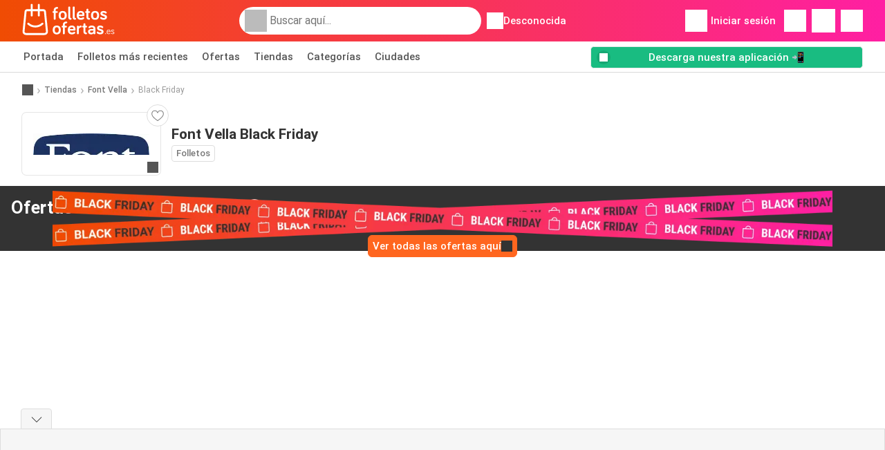

--- FILE ---
content_type: text/html; charset=UTF-8
request_url: https://www.folletosofertas.es/tiendas/font-vella/black-friday
body_size: 15891
content:
<!DOCTYPE html><html lang="es-ES" class="cssgrid"><head><meta http-equiv="Content-Type" content="text/html; charset=utf-8"><meta name="viewport" content="width=device-width, initial-scale=1, minimum-scale=1, maximum-scale=1"><meta name="robots" content="index, follow, max-image-preview:large, max-snippet:-1, max-video-preview:-1"><title>Black Friday en Font Vella - Todas las ofertas del Black Friday para 2025</title><meta name="description" content="En el Black Friday de Font Vella con descuentos de hasta el 90%; descuente y aproveche las ofertas especiales y productos gratuitos"><meta property="og:url" content="https://www.folletosofertas.es/tiendas/font-vella/black-friday"><meta property="og:title" content="Font Vella"><meta property="og:type" content="website"><meta property="og:description" content="En el Black Friday de Font Vella con descuentos de hasta el 90%; descuente y aproveche las ofertas especiales y productos gratuitos"><meta property="og:image" content="https://img.offers-cdn.net/assets/uploads/stores/es/logos/200x72/font-vella-614b506fec228.png"><meta property="og:image:width" content="200"><meta property="og:image:height" content="72"><meta property="fb:app_id" content="1026858401373121"><meta property="og:site_name" content="Folletosofertas.es"><meta property="og:locale" content="es_ES"><link rel="preconnect" href="https://img.offers-cdn.net" crossorigin> <script type="speculationrules">
    {
    "prefetch": [{
    "where": {
    "or": [
        { "href_matches": "/tiendas/*/ofertas-catalogos" },        { "href_matches": "/ver/ofertas/*-*" },        { "href_matches": "/tiendas/*/ofertas/*-oferta-*/" }        ]
    },
    "eagerness": "moderate"
    }]
    }
</script> <link rel="preconnect" href="https://fonts.gstatic.com"><link rel="preload" as="font" href="https://fonts.gstatic.com/s/roboto/v32/KFOmCnqEu92Fr1Mu4mxKKTU1Kg.woff2" type="font/woff2" crossorigin="anonymous"><link rel="preload" as="font" href="https://fonts.gstatic.com/s/roboto/v32/KFOlCnqEu92Fr1MmEU9fBBc4AMP6lQ.woff2" type="font/woff2" crossorigin="anonymous"><link rel="preload" as="font" href="https://fonts.gstatic.com/s/roboto/v32/KFOlCnqEu92Fr1MmWUlfBBc4AMP6lQ.woff2" type="font/woff2" crossorigin="anonymous"> <style>
    /* latin-ext */
    @font-face {
        font-family: 'Roboto';
        font-style: italic;
        font-weight: 100;
        font-display: swap;
        src: url(https://fonts.gstatic.com/s/roboto/v32/KFOiCnqEu92Fr1Mu51QrEz4dL-vwnYh2eg.woff2) format('woff2');
        unicode-range: U+0100-02BA, U+02BD-02C5, U+02C7-02CC, U+02CE-02D7, U+02DD-02FF, U+0304, U+0308, U+0329, U+1D00-1DBF, U+1E00-1E9F, U+1EF2-1EFF, U+2020, U+20A0-20AB, U+20AD-20C0, U+2113, U+2C60-2C7F, U+A720-A7FF;
    }

    /* latin */
    @font-face {
        font-family: 'Roboto';
        font-style: italic;
        font-weight: 100;
        font-display: swap;
        src: url(https://fonts.gstatic.com/s/roboto/v32/KFOiCnqEu92Fr1Mu51QrEzAdL-vwnYg.woff2) format('woff2');
        unicode-range: U+0000-00FF, U+0131, U+0152-0153, U+02BB-02BC, U+02C6, U+02DA, U+02DC, U+0304, U+0308, U+0329, U+2000-206F, U+20AC, U+2122, U+2191, U+2193, U+2212, U+2215, U+FEFF, U+FFFD;
    }

    /* latin-ext */
    @font-face {
        font-family: 'Roboto';
        font-style: italic;
        font-weight: 300;
        font-display: swap;
        src: url(https://fonts.gstatic.com/s/roboto/v32/KFOjCnqEu92Fr1Mu51TjASc0CsTYl4BOQ3o.woff2) format('woff2');
        unicode-range: U+0100-02BA, U+02BD-02C5, U+02C7-02CC, U+02CE-02D7, U+02DD-02FF, U+0304, U+0308, U+0329, U+1D00-1DBF, U+1E00-1E9F, U+1EF2-1EFF, U+2020, U+20A0-20AB, U+20AD-20C0, U+2113, U+2C60-2C7F, U+A720-A7FF;
    }

    /* latin */
    @font-face {
        font-family: 'Roboto';
        font-style: italic;
        font-weight: 300;
        font-display: swap;
        src: url(https://fonts.gstatic.com/s/roboto/v32/KFOjCnqEu92Fr1Mu51TjASc6CsTYl4BO.woff2) format('woff2');
        unicode-range: U+0000-00FF, U+0131, U+0152-0153, U+02BB-02BC, U+02C6, U+02DA, U+02DC, U+0304, U+0308, U+0329, U+2000-206F, U+20AC, U+2122, U+2191, U+2193, U+2212, U+2215, U+FEFF, U+FFFD;
    }

    /* latin-ext */
    @font-face {
        font-family: 'Roboto';
        font-style: italic;
        font-weight: 400;
        font-display: swap;
        src: url(https://fonts.gstatic.com/s/roboto/v32/KFOkCnqEu92Fr1Mu51xGIzIXKMnyrYk.woff2) format('woff2');
        unicode-range: U+0100-02BA, U+02BD-02C5, U+02C7-02CC, U+02CE-02D7, U+02DD-02FF, U+0304, U+0308, U+0329, U+1D00-1DBF, U+1E00-1E9F, U+1EF2-1EFF, U+2020, U+20A0-20AB, U+20AD-20C0, U+2113, U+2C60-2C7F, U+A720-A7FF;
    }

    /* latin */
    @font-face {
        font-family: 'Roboto';
        font-style: italic;
        font-weight: 400;
        font-display: swap;
        src: url(https://fonts.gstatic.com/s/roboto/v32/KFOkCnqEu92Fr1Mu51xIIzIXKMny.woff2) format('woff2');
        unicode-range: U+0000-00FF, U+0131, U+0152-0153, U+02BB-02BC, U+02C6, U+02DA, U+02DC, U+0304, U+0308, U+0329, U+2000-206F, U+20AC, U+2122, U+2191, U+2193, U+2212, U+2215, U+FEFF, U+FFFD;
    }

    /* latin-ext */
    @font-face {
        font-family: 'Roboto';
        font-style: italic;
        font-weight: 500;
        font-display: swap;
        src: url(https://fonts.gstatic.com/s/roboto/v32/KFOjCnqEu92Fr1Mu51S7ACc0CsTYl4BOQ3o.woff2) format('woff2');
        unicode-range: U+0100-02BA, U+02BD-02C5, U+02C7-02CC, U+02CE-02D7, U+02DD-02FF, U+0304, U+0308, U+0329, U+1D00-1DBF, U+1E00-1E9F, U+1EF2-1EFF, U+2020, U+20A0-20AB, U+20AD-20C0, U+2113, U+2C60-2C7F, U+A720-A7FF;
    }

    /* latin */
    @font-face {
        font-family: 'Roboto';
        font-style: italic;
        font-weight: 500;
        font-display: swap;
        src: url(https://fonts.gstatic.com/s/roboto/v32/KFOjCnqEu92Fr1Mu51S7ACc6CsTYl4BO.woff2) format('woff2');
        unicode-range: U+0000-00FF, U+0131, U+0152-0153, U+02BB-02BC, U+02C6, U+02DA, U+02DC, U+0304, U+0308, U+0329, U+2000-206F, U+20AC, U+2122, U+2191, U+2193, U+2212, U+2215, U+FEFF, U+FFFD;
    }

    /* latin-ext */
    @font-face {
        font-family: 'Roboto';
        font-style: italic;
        font-weight: 700;
        font-display: swap;
        src: url(https://fonts.gstatic.com/s/roboto/v32/KFOjCnqEu92Fr1Mu51TzBic0CsTYl4BOQ3o.woff2) format('woff2');
        unicode-range: U+0100-02BA, U+02BD-02C5, U+02C7-02CC, U+02CE-02D7, U+02DD-02FF, U+0304, U+0308, U+0329, U+1D00-1DBF, U+1E00-1E9F, U+1EF2-1EFF, U+2020, U+20A0-20AB, U+20AD-20C0, U+2113, U+2C60-2C7F, U+A720-A7FF;
    }

    /* latin */
    @font-face {
        font-family: 'Roboto';
        font-style: italic;
        font-weight: 700;
        font-display: swap;
        src: url(https://fonts.gstatic.com/s/roboto/v32/KFOjCnqEu92Fr1Mu51TzBic6CsTYl4BO.woff2) format('woff2');
        unicode-range: U+0000-00FF, U+0131, U+0152-0153, U+02BB-02BC, U+02C6, U+02DA, U+02DC, U+0304, U+0308, U+0329, U+2000-206F, U+20AC, U+2122, U+2191, U+2193, U+2212, U+2215, U+FEFF, U+FFFD;
    }

    /* latin-ext */
    @font-face {
        font-family: 'Roboto';
        font-style: italic;
        font-weight: 900;
        font-display: swap;
        src: url(https://fonts.gstatic.com/s/roboto/v32/KFOjCnqEu92Fr1Mu51TLBCc0CsTYl4BOQ3o.woff2) format('woff2');
        unicode-range: U+0100-02BA, U+02BD-02C5, U+02C7-02CC, U+02CE-02D7, U+02DD-02FF, U+0304, U+0308, U+0329, U+1D00-1DBF, U+1E00-1E9F, U+1EF2-1EFF, U+2020, U+20A0-20AB, U+20AD-20C0, U+2113, U+2C60-2C7F, U+A720-A7FF;
    }

    /* latin */
    @font-face {
        font-family: 'Roboto';
        font-style: italic;
        font-weight: 900;
        font-display: swap;
        src: url(https://fonts.gstatic.com/s/roboto/v32/KFOjCnqEu92Fr1Mu51TLBCc6CsTYl4BO.woff2) format('woff2');
        unicode-range: U+0000-00FF, U+0131, U+0152-0153, U+02BB-02BC, U+02C6, U+02DA, U+02DC, U+0304, U+0308, U+0329, U+2000-206F, U+20AC, U+2122, U+2191, U+2193, U+2212, U+2215, U+FEFF, U+FFFD;
    }

    /* latin-ext */
    @font-face {
        font-family: 'Roboto';
        font-style: normal;
        font-weight: 100;
        font-display: swap;
        src: url(https://fonts.gstatic.com/s/roboto/v32/KFOkCnqEu92Fr1MmgVxGIzIXKMnyrYk.woff2) format('woff2');
        unicode-range: U+0100-02BA, U+02BD-02C5, U+02C7-02CC, U+02CE-02D7, U+02DD-02FF, U+0304, U+0308, U+0329, U+1D00-1DBF, U+1E00-1E9F, U+1EF2-1EFF, U+2020, U+20A0-20AB, U+20AD-20C0, U+2113, U+2C60-2C7F, U+A720-A7FF;
    }

    /* latin */
    @font-face {
        font-family: 'Roboto';
        font-style: normal;
        font-weight: 100;
        font-display: swap;
        src: url(https://fonts.gstatic.com/s/roboto/v32/KFOkCnqEu92Fr1MmgVxIIzIXKMny.woff2) format('woff2');
        unicode-range: U+0000-00FF, U+0131, U+0152-0153, U+02BB-02BC, U+02C6, U+02DA, U+02DC, U+0304, U+0308, U+0329, U+2000-206F, U+20AC, U+2122, U+2191, U+2193, U+2212, U+2215, U+FEFF, U+FFFD;
    }

    /* latin-ext */
    @font-face {
        font-family: 'Roboto';
        font-style: normal;
        font-weight: 300;
        font-display: swap;
        src: url(https://fonts.gstatic.com/s/roboto/v32/KFOlCnqEu92Fr1MmSU5fChc4AMP6lbBP.woff2) format('woff2');
        unicode-range: U+0100-02BA, U+02BD-02C5, U+02C7-02CC, U+02CE-02D7, U+02DD-02FF, U+0304, U+0308, U+0329, U+1D00-1DBF, U+1E00-1E9F, U+1EF2-1EFF, U+2020, U+20A0-20AB, U+20AD-20C0, U+2113, U+2C60-2C7F, U+A720-A7FF;
    }

    /* latin */
    @font-face {
        font-family: 'Roboto';
        font-style: normal;
        font-weight: 300;
        font-display: swap;
        src: url(https://fonts.gstatic.com/s/roboto/v32/KFOlCnqEu92Fr1MmSU5fBBc4AMP6lQ.woff2) format('woff2');
        unicode-range: U+0000-00FF, U+0131, U+0152-0153, U+02BB-02BC, U+02C6, U+02DA, U+02DC, U+0304, U+0308, U+0329, U+2000-206F, U+20AC, U+2122, U+2191, U+2193, U+2212, U+2215, U+FEFF, U+FFFD;
    }

    /* latin-ext */
    @font-face {
        font-family: 'Roboto';
        font-style: normal;
        font-weight: 400;
        font-display: swap;
        src: url(https://fonts.gstatic.com/s/roboto/v32/KFOmCnqEu92Fr1Mu7GxKKTU1Kvnz.woff2) format('woff2');
        unicode-range: U+0100-02BA, U+02BD-02C5, U+02C7-02CC, U+02CE-02D7, U+02DD-02FF, U+0304, U+0308, U+0329, U+1D00-1DBF, U+1E00-1E9F, U+1EF2-1EFF, U+2020, U+20A0-20AB, U+20AD-20C0, U+2113, U+2C60-2C7F, U+A720-A7FF;
    }

    /* latin */
    @font-face {
        font-family: 'Roboto';
        font-style: normal;
        font-weight: 400;
        font-display: swap;
        src: url(https://fonts.gstatic.com/s/roboto/v32/KFOmCnqEu92Fr1Mu4mxKKTU1Kg.woff2) format('woff2');
        unicode-range: U+0000-00FF, U+0131, U+0152-0153, U+02BB-02BC, U+02C6, U+02DA, U+02DC, U+0304, U+0308, U+0329, U+2000-206F, U+20AC, U+2122, U+2191, U+2193, U+2212, U+2215, U+FEFF, U+FFFD;
    }

    /* latin-ext */
    @font-face {
        font-family: 'Roboto';
        font-style: normal;
        font-weight: 500;
        font-display: swap;
        src: url(https://fonts.gstatic.com/s/roboto/v32/KFOlCnqEu92Fr1MmEU9fChc4AMP6lbBP.woff2) format('woff2');
        unicode-range: U+0100-02BA, U+02BD-02C5, U+02C7-02CC, U+02CE-02D7, U+02DD-02FF, U+0304, U+0308, U+0329, U+1D00-1DBF, U+1E00-1E9F, U+1EF2-1EFF, U+2020, U+20A0-20AB, U+20AD-20C0, U+2113, U+2C60-2C7F, U+A720-A7FF;
    }

    /* latin */
    @font-face {
        font-family: 'Roboto';
        font-style: normal;
        font-weight: 500;
        font-display: swap;
        src: url(https://fonts.gstatic.com/s/roboto/v32/KFOlCnqEu92Fr1MmEU9fBBc4AMP6lQ.woff2) format('woff2');
        unicode-range: U+0000-00FF, U+0131, U+0152-0153, U+02BB-02BC, U+02C6, U+02DA, U+02DC, U+0304, U+0308, U+0329, U+2000-206F, U+20AC, U+2122, U+2191, U+2193, U+2212, U+2215, U+FEFF, U+FFFD;
    }

    /* latin-ext */
    @font-face {
        font-family: 'Roboto';
        font-style: normal;
        font-weight: 700;
        font-display: swap;
        src: url(https://fonts.gstatic.com/s/roboto/v32/KFOlCnqEu92Fr1MmWUlfChc4AMP6lbBP.woff2) format('woff2');
        unicode-range: U+0100-02BA, U+02BD-02C5, U+02C7-02CC, U+02CE-02D7, U+02DD-02FF, U+0304, U+0308, U+0329, U+1D00-1DBF, U+1E00-1E9F, U+1EF2-1EFF, U+2020, U+20A0-20AB, U+20AD-20C0, U+2113, U+2C60-2C7F, U+A720-A7FF;
    }

    /* latin */
    @font-face {
        font-family: 'Roboto';
        font-style: normal;
        font-weight: 700;
        font-display: swap;
        src: url(https://fonts.gstatic.com/s/roboto/v32/KFOlCnqEu92Fr1MmWUlfBBc4AMP6lQ.woff2) format('woff2');
        unicode-range: U+0000-00FF, U+0131, U+0152-0153, U+02BB-02BC, U+02C6, U+02DA, U+02DC, U+0304, U+0308, U+0329, U+2000-206F, U+20AC, U+2122, U+2191, U+2193, U+2212, U+2215, U+FEFF, U+FFFD;
    }

    /* latin-ext */
    @font-face {
        font-family: 'Roboto';
        font-style: normal;
        font-weight: 900;
        font-display: swap;
        src: url(https://fonts.gstatic.com/s/roboto/v32/KFOlCnqEu92Fr1MmYUtfChc4AMP6lbBP.woff2) format('woff2');
        unicode-range: U+0100-02BA, U+02BD-02C5, U+02C7-02CC, U+02CE-02D7, U+02DD-02FF, U+0304, U+0308, U+0329, U+1D00-1DBF, U+1E00-1E9F, U+1EF2-1EFF, U+2020, U+20A0-20AB, U+20AD-20C0, U+2113, U+2C60-2C7F, U+A720-A7FF;
    }

    /* latin */
    @font-face {
        font-family: 'Roboto';
        font-style: normal;
        font-weight: 900;
        font-display: swap;
        src: url(https://fonts.gstatic.com/s/roboto/v32/KFOlCnqEu92Fr1MmYUtfBBc4AMP6lQ.woff2) format('woff2');
        unicode-range: U+0000-00FF, U+0131, U+0152-0153, U+02BB-02BC, U+02C6, U+02DA, U+02DC, U+0304, U+0308, U+0329, U+2000-206F, U+20AC, U+2122, U+2191, U+2193, U+2212, U+2215, U+FEFF, U+FFFD;
    }</style> <script src="https://securepubads.g.doubleclick.net/tag/js/gpt.js" async></script> <script>
        window.xhrDomain = 'https://www.folletosofertas.es';
    </script> <link rel="shortcut icon" type="image/x-icon" href="https://img.offers-cdn.net/assets/images/logos/es/favicon.ico"/><link rel="canonical" href="https://www.folletosofertas.es/tiendas/font-vella/black-friday"/><link rel="stylesheet" href="https://img.offers-cdn.net/build/folderz2025-prod/20260128090920-791538/assets/frontend/build/pages/store.3fb92d3e.css"><link rel="stylesheet" href="https://img.offers-cdn.net/build/folderz2025-prod/20260128090920-791538/assets/frontend/build/navigation.4d3dc1df.css"> <script src="https://accounts.google.com/gsi/client" async defer></script> <script>
        window.firebase_app_config = '[base64]';
        window.firebase_vapid_key = 'BLalN4JmnpiWX0GGhGAP3rfExTMGIB1srYILdeH_hyRg4aIh8E17-_SfJUGkG4iGeJysq5R7b7HF8fCpeWNTTuI';
        var interstitialSlot;
    </script> <script async src="https://www.googletagmanager.com/gtag/js?id=G-3SMZE20CH3"
            fetchPriority="low"
            defer
    >
    </script> <script defer async fetchPriority="low">
        window.dataLayer = window.dataLayer || [];

        function gtag() {
            dataLayer.push(arguments);
        }

        gtag('js', new Date());
        gtag('config', 'G-3SMZE20CH3', {anonymize_ip: true});
    </script> <script defer async fetchPriority="low">
        async function deleteCookie(pattern) {
            const re = new RegExp("^" + pattern.replace(/\*/g, ".*") + "$");
            (await cookieStore.getAll())
                .filter(c => re.test(c.name))
                .forEach(c => cookieStore.delete({name: c.name, domain: c.domain, path: c.path}));
        }

        function showRevocationMessage(e) {
            e.preventDefault();
            googlefc.showRevocationMessage();
                    }
    </script> <script async>
    const adCountries = {
        "be": "be_promotiez",
        "cl": "cl_catalogosofertas",
        "ar": "ar_catalogosofertas",
        "br": "br_catalogosofertas",
        "co": "co_catalogosofertas",
        "ec": "ec_catalogosofertas",
        "mx": "mx_catalogosofertas",
        "pe": "pe_catalogosofertas",
        "au": "au_catalogueoffers",
        "za": "za_cataloguespecials",
        "at": "at_flugblattangebote",
        "ca": "ca_flyerdeals",
        "nl": "nl_folderz",
        "pt": "pt_folhetospromocionais",
        "es": "es_folletosofertas",
        "pl": "pl_gazetki",
        "it": "it_offertevolantini",
        "fr": "fr_promocatalogues",
        "de": "de_prospektangebote",
        "dk": "dk_tilbudsaviseronline",
        "se": "se_reklambladerbjudanden",
        "en": "en_catalogueoffers",
        "us": "us_adspecials",
        "cz": "cz_akcniletak",
        "no": "no_kundeavisogtilbud",
        "ae": "ae_promotions",
        "ro": "ro_ofertelecatalog",
        "hu": "hu_ajanlatok",
    };

    // Set up admanager
    window.googletag = window.googletag || {cmd: []};

    const sideRailEnabled = false;
    const interstitialAd = '/21837128184/' + adCountries['es'] + '/interstitial';
    const SideRailAd = '/21837128184/' + adCountries['es'] + '/d_side_rail_anchor';
        let leftSideRail = null;
    let rightSideRail = null;

    // Add interstitial
    googletag.cmd.push(function () {
        interstitialSlot = googletag.defineOutOfPageSlot(
            interstitialAd,
            googletag.enums.OutOfPageFormat.INTERSTITIAL
        );

        // if window width is 91.5rem + 400px width then show side rails
        const meetsWidthRequirement = window.innerWidth >= 1864;

        
        googletag.pubads().setTargeting('pagina', 'black-friday');

        
        [interstitialSlot, leftSideRail, rightSideRail]
            .filter(slot => slot !== null)
            .forEach(slot => {
                slot.addService(googletag.pubads());
            });
    });

    googletag.cmd.push(function () {
        googletag.pubads().disableInitialLoad();
        googletag.pubads().enableSingleRequest();
        googletag.enableServices();

        [interstitialSlot, leftSideRail, rightSideRail]
            .filter(slot => slot !== null)
            .forEach(slot => {
                googletag.pubads().refresh([slot]);
            });
    });
</script> <script>

    // Set up general advertisements
    window.ad_count = 0;
    window.ad_size = [];
    window.ad_size["big"] = 2;
    window.ad_size["small"] = 2;
    window.ad_country = "es";
</script> 
<script defer async fetchpriority="low">
    !function(f,b,e,v,n,t,s)
    {if(f.fbq)return;n=f.fbq=function(){n.callMethod?
        n.callMethod.apply(n,arguments):n.queue.push(arguments)};
        if(!f._fbq)f._fbq=n;n.push=n;n.loaded=!0;n.version='2.0';
        n.queue=[];t=b.createElement(e);t.async=!0;
        t.src=v;s=b.getElementsByTagName(e)[0];
        s.parentNode.insertBefore(t,s)}(window, document,'script',
        'https://connect.facebook.net/en_US/fbevents.js');
        fbq('init', '894080661870731');
    fbq('track', 'PageView');

    </script>
<noscript><img height="1" width="1" style="display:none" src="https://www.facebook.com/tr?id=894080661870731&ev=PageView&noscript=1" /></noscript> <script>
        window.page = 'black-friday';
    </script> <script defer async src="https://fundingchoicesmessages.google.com/i/pub-0147727453982366?ers=1"></script> <script defer>(function() {function signalGooglefcPresent() {if (!window.frames['googlefcPresent']) {if (document.body) {const iframe = document.createElement('iframe'); iframe.style = 'width: 0; height: 0; border: none; z-index: -1000; left: -1000px; top: -1000px;'; iframe.style.display = 'none'; iframe.name = 'googlefcPresent'; document.body.appendChild(iframe);} else {setTimeout(signalGooglefcPresent, 0);}}}signalGooglefcPresent();})();</script>
</head><body> <script>
    window.initial_query = "";
    window.debug = "0";
    // Set whether or not a user is logged in
    window.logged_in =  false ;
    window.csrf = "eyJ0eXAiOiJKV1QiLCJhbGciOiJIUzI1NiJ9.eyJleHBpcmVzIjoxNzY5NjUzNDI2fQ.m5hjLcbpLAh5eMMptgEbpuW45vk0Jb7iH0-wKU6Lgv8";
    window.locale = "es";
            window.experiment = "null";
    window.experiment_variant = "";
    </script> <div id="initial"><toast id="toast-default"></toast> <script>
        // loop through storagePopulation and set every key with value as let globalVars.key = value
        window.globalVars = {};
                window.globalVars.page = "black-friday";
                window.globalVars.clickstreamExperimentUrl = "https:\/\/clickstream-api.folderz.nl\/clickstream\/experiment-start\/record?___urhs=pq&ts=1769658826&sg=438793945aba3f7e864f9cfaddaa8e960c87e5d435654102c2e3ec96d6ccb8c8";
                window.globalVars.clickstreamPageviewUrl = "https:\/\/clickstream-api.folderz.nl\/clickstream\/pageview\/record?___urhs=pq&ts=1769658826&sg=d341dee878a010a41e64d753afd6c59e78bb5febbec239cf188e5310d75e6be0";
                window.globalVars.clickstreamExtra = "{\"ip\":\"3.138.195.255\",\"session_id\":\"\",\"country\":\"es\",\"platform\":\"website\",\"identifier\":\"clickstream-a9b8941a-baa4-4391-8fdf-6186d5c39159\"}";
                window.globalVars.clickstreamImpressionUrl = "https:\/\/clickstream-api.folderz.nl\/clickstream\/impression\/record?___urhs=pq&ts=1769658826&sg=d341ecbaec4e0f3f2d7d45a2e0f3e3c67783e382cdf4f1faf13b6948195b4a82";
                window.globalVars.clickstreamFlyerCampaignUrl = "https:\/\/clickstream-api.folderz.nl\/partner\/flyer-campaign\/?___urhs=pq&ts=1769658826&sg=29c9b1f7a17dd3784e37412877591d7e8199bccc4a29908e4a1f983e633910d6";
                window.globalVars.clickstreamImpressionBatchUrl = "https:\/\/clickstream-api.folderz.nl\/clickstream\/impression-batch\/record?___urhs=pq&ts=1769658826&sg=651766b2cb33c2532cfb3b215153be7c7e24ae55146320066e5e01d86a3504cd";
                window.globalVars.clickstreamButtonClickUrl = "https:\/\/clickstream-api.folderz.nl\/clickstream\/button\/click?___urhs=pq&ts=1769658826&sg=2ded3f84393e9dad14112633a8a2eb6c5aa0a4793d4634fce710da10871289e2";
                window.globalVars.clickstreamToken = "eyJ0eXAiOiJKV1QiLCJhbGciOiJSUzI1NiJ9.[base64].[base64]";
                window.globalVars.clickstreamData = ["black-friday",29181];
                window.globalVars.fbid = "1026858401373121";
                window.globalVars.gClientId = "547278128588-1g5abh63f8goqqj5l40dq24ft8o6ovne.apps.googleusercontent.com";
                window.globalVars.xhrDomain = "https:\/\/www.folletosofertas.es";
                window.globalVars.cdnDomain = "https:\/\/img.offers-cdn.net";
                window.globalVars.favorites = {"store":[],"brand":[],"product-keyword":[]};
                window.globalVars.isVirtualUser = null;
                window.globalVars.userLocation = {"name":"","lat":"","lon":"","detected":false,"ip":false};
            </script>
</div><div id="navigation-vue" data-page="black-friday" data-clickstream-experiment-url="https://clickstream-api.folderz.nl/clickstream/experiment-start/record?___urhs=pq&amp;ts=1769658826&amp;sg=438793945aba3f7e864f9cfaddaa8e960c87e5d435654102c2e3ec96d6ccb8c8" data-clickstream-button-click-url="https://clickstream-api.folderz.nl/clickstream/button/click?___urhs=pq&amp;ts=1769658826&amp;sg=2ded3f84393e9dad14112633a8a2eb6c5aa0a4793d4634fce710da10871289e2" data-clickstream-extra="{&quot;ip&quot;:&quot;3.138.195.255&quot;,&quot;session_id&quot;:&quot;&quot;,&quot;country&quot;:&quot;es&quot;,&quot;platform&quot;:&quot;website&quot;,&quot;identifier&quot;:&quot;clickstream-a9b8941a-baa4-4391-8fdf-6186d5c39159&quot;}" data-clickstream-impression-url="https://clickstream-api.folderz.nl/clickstream/impression/record?___urhs=pq&amp;ts=1769658826&amp;sg=d341ecbaec4e0f3f2d7d45a2e0f3e3c67783e382cdf4f1faf13b6948195b4a82" data-locale="es" data-debug="0"
><header class="navbar"><div class="container"><div class="navbar__top"><div id="js-navigation-mobile" class="navbar__menu-icon"><div class="icon navbar-svg-menu"><img src="https://img.offers-cdn.net/build/folderz2025-prod/20260128090920-791538/assets/frontend/build/assets/icons/menu.svg" loading="lazy" alt="menu-icon"></div></div><a href="/" class="navbar__logo-container" aria-label="Folletosofertas.es home"><img class="navbar__logo navbar-svg-logo" src="https://img.offers-cdn.net/build/folderz2025-prod/20260128090920-791538/assets/frontend/build/assets/logos/es/logo.svg" alt="Folletosofertas.es logo"/></a> <script async>
    window.search = {};
        window.search.search_icon = "https:\/\/img.offers-cdn.net\/build\/folderz2025-prod\/20260128090920-791538\/assets\/frontend\/build\/assets\/icons\/search-sm.svg";
        window.search.store_icon = "https:\/\/img.offers-cdn.net\/build\/folderz2025-prod\/20260128090920-791538\/assets\/frontend\/build\/assets\/icons\/shop.svg";
        window.search.history_icon = "https:\/\/img.offers-cdn.net\/build\/folderz2025-prod\/20260128090920-791538\/assets\/frontend\/build\/assets\/icons\/history.svg";
        window.search.caret_right_icon = "            <div style=\" mask-image: url('https:\/\/img.offers-cdn.net\/build\/folderz2025-prod\/20260128090920-791538\/assets\/frontend\/build\/assets\/icons\/caret-right.svg'); width: 24px; height: 24px; mask-size: cover; mask-repeat: no-repeat;\"\n         alt=\"caret-right icon\"\n         width=\"24\"\n         height=\"24\"\n         loading=\"lazy\"\n         class=\"bg-darker icn icn-24\"><\/div>\n";
        window.search.search_page_url = "\/busqueda\/replace_query";
        window.search.no_results_message = "Sin resultados";
        window.search.more_buttons = {"offer":"M\u00e1s ofertas por %query%","flyer":"M\u00e1s folletos para %query%","store":"M\u00e1s tiendas por %query%"};
    </script> <div class="navbar__search"><div class="search__container d-flex align-items-center"><div class="search__input-container"><div style=" mask-image: url('https://img.offers-cdn.net/build/folderz2025-prod/20260128090920-791538/assets/frontend/build/assets/icons/search-white.svg'); width: 32px; height: 32px; mask-size: cover; mask-repeat: no-repeat;" alt="search icon" width="32" height="32" loading="lazy" class="bg-gray-400 icn icn-32 search__icon"></div><div class="search-mobile__clear d-lg-none search-svg-close"><img src="https://img.offers-cdn.net/build/folderz2025-prod/20260128090920-791538/assets/frontend/build/assets/icons/close.svg" loading="lazy"></div><input type="text" class="search__input search__input--focus" placeholder='Buscar aquí...'></div><div class="search-mobile__cancel d-lg-none"> cancelar </div><div class="search-suggestions-container search-results-container hidden" id="search-suggestions-container"><div class="suggestions-container" id="search-content"><div class="search-results"><div id="popular-searches-container" class="hidden"><div class="stripe-title" id="popular-searches-title"><span>Búsquedas populares</span></div><div id="popular-searches"></div></div><div id="recent-searches-container" class="hidden"><div class="stripe-title" id="recent-searches-title"><span>Búsquedas recientes</span></div><div id="recent-searches"></div></div><div id="search-results-container" class="hidden"><div class="stripe-title" id="search-results-title"><span>Resultados</span></div><div id="search-results"><div class="suggestions"></div><div class="tabs"><div class="results"><div class="search-results"><div class="search-results-title search-results-tabs d-flex justify-between"><span class="search-results-tab active" id="search-offers-tab-button">Ofertas <span class="badge"></span></span><span class="search-results-tab" id="search-flyers-tab-button">Folletos <span class="badge"></span></span><span class="search-results-tab" id="search-stores-tab-button">Tiendas <span class="badge"></span></span></div><section id="search-offers-tab"></section><section id="search-flyers-tab" class="hidden"></section><section id="search-stores-tab" class="hidden"></section><div id="more-buttons"></div></div></div></div></div></div><div id="search-pinned-flyer-container" class="hidden"><div class="stripe-title" id="search-flyer-promotion-title"><span>Opciones populares 👀</span></div><div id="pinned-flyer"></div></div></div></div><div class="search-loader" id="search-loader"><div class="infinite-loader"></div></div></div></div><div class="location-container js-open-location-popup"><div style=" mask-image: url('https://img.offers-cdn.net/build/folderz2025-prod/20260128090920-791538/assets/frontend/build/assets/icons/location-bordered.svg'); width: 24px; height: 24px; mask-size: cover; mask-repeat: no-repeat;" alt="location icon" width="24" height="24" loading="lazy" class="bg-white icn icn-24 ml-2"></div><div class="current-location"><span id="js-current-location-name"> Desconocida </span></div></div></div><div class="navbar__top-right"><div class="js-open-location-popup nav-icon d-lg-none"><div style=" mask-image: url('https://img.offers-cdn.net/build/folderz2025-prod/20260128090920-791538/assets/frontend/build/assets/icons/location-warning.svg'); width: 32px; height: 32px; mask-size: cover; mask-repeat: no-repeat;" alt="location-warning icon" width="32" height="32" loading="eager" class="bg-white icn icn-32"></div><div class="nav-icon__counter">!</div></div><div class="navbar__login js-open-login-popup"><div style=" mask-image: url('https://img.offers-cdn.net/build/folderz2025-prod/20260128090920-791538/assets/frontend/build/assets/icons/user.svg'); width: 32px; height: 32px; mask-size: cover; mask-repeat: no-repeat;" alt="profile icon" width="32" height="32" loading="eager" class="bg-white icn icn-32"></div> Iniciar sesión </div><a href="/favoritos" class="d-none d-md-block"><div class="nav-icon"><div style=" mask-image: url('https://img.offers-cdn.net/build/folderz2025-prod/20260128090920-791538/assets/frontend/build/assets/icons/heart.svg'); width: 32px; height: 32px; mask-size: cover; mask-repeat: no-repeat;" alt="favorite icon" width="32" height="32" loading="eager" class="bg-white icn icn-32"></div><div class="nav-icon__counter js-favorites-length hidden" id="js-favorites-counter"></div></div></a><a href="/notificaciones" class="d-none d-md-block"><div class="nav-icon" id="notifications-nav-icon"><div style=" mask-image: url('https://img.offers-cdn.net/build/folderz2025-prod/20260128090920-791538/assets/frontend/build/assets/icons/bookmark-white-border.svg'); width: 34px; height: 34px; mask-size: cover; mask-repeat: no-repeat;" alt="bookmark icon" width="34" height="34" loading="eager" class="bg-white icn icn-34"></div></div></a><a href="/mi-lista-de-compras" aria-label="Lista"><div class="nav-icon"><div style=" mask-image: url('https://img.offers-cdn.net/build/folderz2025-prod/20260128090920-791538/assets/frontend/build/assets/icons/list.svg'); width: 32px; height: 32px; mask-size: cover; mask-repeat: no-repeat;" alt="shopping-list icon" width="32" height="32" loading="eager" class="bg-white icn icn-32"></div><div class="nav-icon__counter hidden" id="js-shopping-list-counter"> 0 </div></div></a><div class="navbar__search-mobile trigger__search-mobile"><div style=" mask-image: url('https://img.offers-cdn.net/build/folderz2025-prod/20260128090920-791538/assets/frontend/build/assets/icons/search-white.svg'); width: 32px; height: 32px; mask-size: cover; mask-repeat: no-repeat;" alt="search icon" width="32" height="32" loading="eager" class="bg-white icn icn-32"></div></div></div></div></div><nav class="navbar__menu"><div class="container d-flex"><a href="/" class="navbar__menu-item"> Portada </a><a href="/catalogos-nuevos" class="navbar__menu-item"> Folletos más recientes </a><a href="/ofertas-populares" class="navbar__menu-item"> Ofertas </a><a href="/tiendas" class="navbar__menu-item"> Tiendas </a><a href="/categorias" class="navbar__menu-item"> Categorías </a><a href="/ciudades" class="navbar__menu-item"> Ciudades </a><div class="page-promotion-item"><div class="js-page-promotion-container app-promotion" data-clickstream-source-section-name="page-promotion-btn-navbar" data-name="page-promotion-mobile-app" data-button-location="navbar" ><a href="/app" class="btn js-btn btn btn-light page-promotion-btn " title="Descarga nuestra aplicación 📲" style="background-color: #19bc81" ><span class="btn-label"><div class="icon"><div style=" mask-image: url('https://img.offers-cdn.net/build/folderz2025-prod/20260128090920-791538/assets/frontend/build/assets/icons/bulb.svg'); width: 12px; height: 12px; mask-size: cover; mask-repeat: no-repeat;" alt="bulb icon" width="12" height="12" loading="lazy" class="bg-white icn icn-12"></div></div> Descarga nuestra aplicación 📲 </span></a></div></div></div></nav><div id="js-mobile-menu" class="nav-drawer-mobile hidden js-close-mobile-menu"><nav class="nav-mobile"><div class="nav-mobile__top"><div>Menú</div><div class="icon close js-close-mobile-menu navbar-svg-close"><img src="https://img.offers-cdn.net/build/folderz2025-prod/20260128090920-791538/assets/frontend/build/assets/icons/close-white.svg" loading="lazy"></div></div><div class="nav-mobile__menu mb-0"><a class="nav-mobile__menu-item " href="/"> Portada </a><a class="nav-mobile__menu-item " href="/catalogos-nuevos"> Folletos más recientes </a><a class="nav-mobile__menu-item " href="/ofertas-populares"> Ofertas </a><a class="nav-mobile__menu-item " href="/tiendas"> Tiendas </a><a class="nav-mobile__menu-item " href="/categorias"> Categorías </a><a class="nav-mobile__menu-item " href="/ciudades"> Ciudades </a><div class="page-promotion-item"><div class="js-page-promotion-container app-promotion" data-clickstream-source-section-name="page-promotion-btn-navbar" data-name="page-promotion-mobile-app" data-button-location="navbar" ><a href="/app" class="btn js-btn btn btn-light page-promotion-btn " title="Descarga nuestra aplicación 📲" style="background-color: #19bc81" ><span class="btn-label"><div class="icon"><div style=" mask-image: url('https://img.offers-cdn.net/build/folderz2025-prod/20260128090920-791538/assets/frontend/build/assets/icons/bulb.svg'); width: 12px; height: 12px; mask-size: cover; mask-repeat: no-repeat;" alt="bulb icon" width="12" height="12" loading="lazy" class="bg-white icn icn-12"></div></div> Descarga nuestra aplicación 📲 </span></a></div></div></div><div class="d-block d-lg-none pt-3 pr-2 pb-3 pl-3"><div class="js-page-promotion-container app-promotion" data-clickstream-source-section-name="page-promotion-btn-navbar" data-name="page-promotion-mobile-app" data-button-location="navbar" ><a href="/app" class="btn js-btn btn btn-light page-promotion-btn " title="Descarga nuestra aplicación 📲" style="background-color: #19bc81" ><span class="btn-label"><div class="icon"><div style=" mask-image: url('https://img.offers-cdn.net/build/folderz2025-prod/20260128090920-791538/assets/frontend/build/assets/icons/bulb.svg'); width: 12px; height: 12px; mask-size: cover; mask-repeat: no-repeat;" alt="bulb icon" width="12" height="12" loading="lazy" class="bg-white icn icn-12"></div></div> Descarga nuestra aplicación 📲 </span></a></div></div><div class="nav-mobile__title"> MI UBICACIÓN </div><div class="nav-mobile__menu nav-mobile__location js-open-location-popup"><div class="nav-mobile__menu-item location-con"><div class="with-icon"><div class="icon exclamation-mark navbar-svg-exclamation"><img src="https://img.offers-cdn.net/build/folderz2025-prod/20260128090920-791538/assets/frontend/build/assets/icons/exclamation-mark.svg" loading="lazy"></div><div class="current-location"> Desconocida </div></div></div></div><div class="nav-mobile__account"><div class="nav-mobile__menu account-container"><div class="nav-mobile__menu-item account-item js-open-login-popup"><div class="with-icon"><div class="icon user navbar-svg-icon-user"><img src="https://img.offers-cdn.net/build/folderz2025-prod/20260128090920-791538/assets/frontend/build/assets/icons/user-gray.svg" loading="lazy"></div> Iniciar sesión </div></div><a class="nav-mobile__menu-item account-item" href="/favoritos"><div class="with-icon"><div class="icon favorite icon--favorite navbar-svg-favorite"><img src="https://img.offers-cdn.net/build/folderz2025-prod/20260128090920-791538/assets/frontend/build/assets/icons/heart-gray.svg" loading="lazy"></div> Favoritos <span class="badge badge-primary ml-1 js-favorites-length hidden"></span></div></a></div></div></nav></div></header></div><div class="sticky-mobile-navigation"><a href="/catalogos-nuevos" class="js-sticky-mobile-navigation sticky-mobile-navigation__item " data-navigation-item="flyers"><div style=" mask-image: url('https://img.offers-cdn.net/build/folderz2025-prod/20260128090920-791538/assets/frontend/build/assets/icons/flyers.svg'); width: 32px; height: 32px; mask-size: cover; mask-repeat: no-repeat;" alt="copy icon" width="32" height="32" loading="eager" class="bg-gray-700 icn icn-32"></div><span>Folletos</span></a><a href="/ofertas-populares" class="js-sticky-mobile-navigation sticky-mobile-navigation__item " data-navigation-item="offers"><div style=" mask-image: url('https://img.offers-cdn.net/build/folderz2025-prod/20260128090920-791538/assets/frontend/build/assets/icons/exclamation-alert.svg'); width: 32px; height: 32px; mask-size: cover; mask-repeat: no-repeat;" alt="exclamation-alert icon" width="32" height="32" loading="eager" class="bg-gray-700 icn icn-32"></div><span>Ofertas</span></a><a href="/favoritos" class="js-sticky-mobile-navigation sticky-mobile-navigation__item " data-navigation-item="favorites"><div style=" mask-image: url('https://img.offers-cdn.net/build/folderz2025-prod/20260128090920-791538/assets/frontend/build/assets/icons/heart.svg'); width: 32px; height: 32px; mask-size: cover; mask-repeat: no-repeat;" alt="favorite icon" width="32" height="32" loading="eager" class="bg-gray-700 icn icn-32"></div><div class="sticky-mobile-navigation__item__counter js-favorites-length hidden" id="js-favorites-counter"></div><span>Favoritos</span></a><a href="/notificaciones" class="js-sticky-mobile-navigation sticky-mobile-navigation__item " data-navigation-item="notifications"><div style=" mask-image: url('https://img.offers-cdn.net/build/folderz2025-prod/20260128090920-791538/assets/frontend/build/assets/icons/bookmark-white-border.svg'); width: 32px; height: 32px; mask-size: cover; mask-repeat: no-repeat;" alt="bookmark icon" width="32" height="32" loading="eager" class="bg-gray-700 icn icn-32"></div><span>Guardado</span></a></div><div id="js-overlay" class="js-close-popup overlay hidden"></div><div id="js-login-popup" class=" js-base-popup popup__wrapper hidden" data-record-impression="true" data-impression-name="login-popup" data-impression-extra="{&quot;event_group&quot;:&quot;login-popup&quot;}" ><div class="popup"><div class="popup__title "> Iniciar sesión <div class="icon close popup-svg-close js-close-popup"><img src="https://img.offers-cdn.net/build/folderz2025-prod/20260128090920-791538/assets/frontend/build/assets/icons/close.svg" loading="lazy"></div></div><div class="popup__content"><form id="login-form" method="post"><div class="d-flex social-buttons"><div id="js-facebook-login-btn" class="btn btn-facebook btn-lg"><div id="js-facebook-login-btn-text" class="content-wrapper"><span class="btn-facebook__icon"></span><span> Facebook </span></div><div id="js-facebook-login-btn-loader" class="infinite-loader btn-loader hidden"></div></div><div id="js-google-login-btn" class="btn btn-lg btn-google mt-0 g-signin-button"><div id="js-google-login-btn-text" class="content-wrapper"></div><div id="js-google-login-btn-loader" class="infinite-loader btn-loader hidden"></div></div></div><div class="half-line"><hr><div class="center">o</div><hr></div><div id="js-login-error" class="login-error hidden"> Tu email o contraseña es incorrecta. Por favor, inténtalo otra vez. </div><div class="input-group-form"><div class="label"> Correo electrónico </div><div class="input"><input id="js-login-input-field" class="w-100" type="email" name="email" placeholder="Correo electrónico" autocomplete="username" required></div></div><div class="input-group-form"><div class="label"> Contraseña </div><div class="input"><input id="js-login-password-input-field" class="w-100" type="password" name="password" placeholder="Contraseña" autocomplete="current-password" required></div></div><div class="dual-line"><div class="checkbox-container"><input name="_remember_me" id="js-remember-me-checkbox" type="checkbox"/><label class="checkbox" for="js-remember-me-checkbox"><div class="flip"><div class="front"></div><div class="back"><svg width="16" height="14" viewBox="0 0 16 14"><path d="M2 8.5L6 12.5L14 1.5"></path></svg></div></div></label><label class="label" for="js-remember-me-checkbox"> Recordarme </label></div><div class="link js-open-password-forgotten-popup">¿Olvidaste tu contraseña? </div></div><div id="js-login-btn" class="btn btn-block btn-lg btn-primary"><div id="js-login-btn-text" class="btn-label">Iniciar sesión</div><div id="js-login-btn-loader" class="infinite-loader btn-loader hidden"></div></div></form><div class="solo-line"><div class="link js-close-popup"> Continuar sin una cuenta </div></div><input type="hidden" id="js-csrf-token-popup" name="_csrf_token" value="d06170e88f42557c8fb3.k77GWGJb35lz0Y1udOdgayS5nRGJCJyV1DJs9KLK-rw._4usLVUWkdQrotUDTZMIUmHMyn6wX8jTvFshjPSPrMSh8IkcCimorwCG3A"></div><div class="popup__footer gray "> ¿No tienes una cuenta? <div class="link js-open-register-popup"> Registrarse </div></div></div></div><div id="js-password-forgotten-popup" class=" js-base-popup popup__wrapper hidden" data-record-impression="true" data-impression-name="password-forgotten-popup" data-impression-extra="{&quot;event_group&quot;:&quot;password-forgotten-popup&quot;}" ><div class="popup"><div class="popup__title "> ¿Olvidaste tu contraseña? <div class="icon close popup-svg-close js-close-popup"><img src="https://img.offers-cdn.net/build/folderz2025-prod/20260128090920-791538/assets/frontend/build/assets/icons/close.svg" loading="lazy"></div></div><div class="popup__content"><div id="js-password-forgotten-form"> Introduce tu dirección de email y te enviaremos un enlace para restablecer tu contraseña. <div class="input-group-form password-reset"><div class="label"> Correo electrónico </div><div class="input"><input id="js-password-forgotten-input-field" type="text" name="email" class="w-100" placeholder="Correo electrónico" required></div></div><div id="js-password-forgotten-btn" class="btn btn-block btn-primary btn-lg"><div id="js-password-forgotten-btn-text" class="btn-label">Restablecer contraseña</div><div id="js-password-forgotten-btn-loader" class="infinite-loader btn-loader hidden"></div></div></div><div id="js-password-forgotten-success" class="hidden">Hemos enviado un email a tu dirección de correo electrónico para restablecer tu contraseña</div><input type="hidden" id="js-csrf-token-popup" name="_csrf_token" value="c75b9e4bbf5e50cf295112.1TTnQ4Rhr0GiGJYG8mLzvh45ZhqSui0qpSt4RGE4uKc.uQGNNrMs4Qz6a85ryxabh1tMMXWr7XlszUI1PDd97t_neqgH7BPYd9FPxw"></div></div></div><div id="js-register-popup" class=" js-base-popup popup__wrapper hidden" data-record-impression="true" data-impression-name="register-popup" data-impression-extra="{&quot;event_group&quot;:&quot;register-popup&quot;}" ><div class="popup"><div class="popup__title "> Registrarse <div class="icon close popup-svg-close js-close-popup"><img src="https://img.offers-cdn.net/build/folderz2025-prod/20260128090920-791538/assets/frontend/build/assets/icons/close.svg" loading="lazy"></div></div><div class="popup__content"><form id="register-form" method="post"><div class="d-flex social-buttons"><div class="w-50 pr-1"><div id="js-facebook-register-btn" class="btn btn-facebook btn-lg"><div id="js-facebook-register-btn-text" class="content-wrapper"><span class="btn-facebook__icon"></span><span> Facebook </span></div><div id="js-facebook-register-btn-loader" class="infinite-loader btn-loader hidden"></div></div></div><div class="w-50 pl-1"><div id="js-google-register-btn" class="btn btn-lg btn-google mt-0 g-signin-button"><div id="js-google-register-btn-text" class="content-wrapper"><span class="btn-google__icon"></span><span>Google</span></div><div id="js-google-register-btn-loader" class="infinite-loader btn-loader hidden"></div></div></div></div><div class="half-line"><hr><div class="center">o</div><hr></div><div id="js-register-error" class="register-error hidden"> Este email ya está registrado </div><div class="input-group-form"><div class="label"> Correo electrónico </div><div class="input"><input id="js-register-input-field" class="w-100" type="email" name="email" placeholder="Correo electrónico" autocomplete="username" required></div><div id="js-regiser-email-error" class="error-message hidden"> No has introducido una dirección de email (válida). </div></div><div class="input-group-form"><div class="label"> Contraseña </div><div class="input"><input id="js-register-password-input-field" class="w-100" type="password" name="password" placeholder="Contraseña" autocomplete="current-password" required></div><div id="js-register-show-password" class="icon eye"></div><div id="js-register-password-error" class="error-message hidden"> Tu contraseña debe contener al menos 8 caracteres, 1 mayúscula y un símbolo como !, # o % </div></div><div class="dual-line"><div class="checkbox-container"><input name="newsletter" id="js-newsletter-checkbox" type="checkbox"/><label class="checkbox" for="js-newsletter-checkbox"><div class="flip"><div class="front"></div><div class="back"><svg width="16" height="14" viewBox="0 0 16 14"><path d="M2 8.5L6 12.5L14 1.5"></path></svg></div></div></label><label class="label" for="js-newsletter-checkbox"> Me gustaría recibir una newsletter semanal con un resumen de las ofertas. </label></div></div><div id="js-register-btn" class="btn btn-block btn-lg btn-primary"><div id="js-register-btn-text" class="btn-label">Crear una cuenta</div><div id="js-register-btn-loader" class="infinite-loader btn-loader hidden"></div></div></form><div class="solo-line"><div class="notice"> Al crear una cuenta en Folletosofertas.es, declaro que acepto los <a href="/terminos-y-condiciones" target="_blank">términos y condiciones</a></div></div><input type="hidden" id="js-csrf-token-popup" name="_csrf_token" value="60fe39c9d132512a549405fefe7fa3.PVdA3uzVg7_HSNQmDvHJofSNG5B8S8mdgskf-OjOaqU.UWIqq9uYzfKfO4xLN4WhmLH4TP9FHJ3b6qBSgL6LPN0PGQ-ahKf0ibQfhQ"></div><div class="popup__footer "> ¿Ya tienes una cuenta? <div class="link js-open-login-popup"> Iniciar sesión </div></div></div></div> <script async>
        // loop through storagePopulation and set every key with value as let locationPopup.key = value
        window.locationPopup = {};
                window.locationPopup.locationIcon = "            <div style=\" mask-image: url('https:\/\/img.offers-cdn.net\/build\/folderz2025-prod\/20260128090920-791538\/assets\/frontend\/build\/assets\/icons\/location-bordered.svg'); width: 24px; height: 24px; mask-size: cover; mask-repeat: no-repeat;\"\n         alt=\"location icon\"\n         width=\"24\"\n         height=\"24\"\n         loading=\"lazy\"\n         class=\"bg-dark icn icn-24\"><\/div>\n";
                window.locationPopup.refreshPage = false;
            </script> <div id="js-location-popup" class=" js-base-popup popup__wrapper hidden" data-record-impression="true" data-impression-name="location-popup" data-impression-extra="{&quot;event_group&quot;:&quot;location-popup&quot;}" ><div class="popup"><div class="popup__content"><div class="location-popup"><div class="location-popup__header"><span class="location-popup__header__title"> Establecer tu ubicación </span><div class="location-popup__header__description"> Necesitamos tu ubicación para verificar si el <b>folleto</b> está disponible en tu tienda <b>Font Vella</b> más cercana. </div></div><div id="js-location-popup-image" class="location-popup__image"><div class="location-popup__image__map"><img src="https://img.offers-cdn.net/build/folderz2025-prod/20260128090920-791538/assets/frontend/build/assets/images/location-popup-map.svg" class="w-100" loading="lazy" alt="location-map"/></div><div class="location-popup__image__current"><img src="https://img.offers-cdn.net/build/folderz2025-prod/20260128090920-791538/assets/frontend/build/assets/icons/position-filled.svg" loading="lazy" alt="current-location-icon"/><span id="js-location-popup-current-location">Desconocida</span></div></div><div class="location-popup__actions"><div class="btn js-btn btn btn-outline-primary btn-block btn-lg mb-2 " title="Black Friday en Font Vella - Todas las ofertas del Black Friday para 2025" id="js-location-popup-select-btn" ><div style=" mask-image: url('https://img.offers-cdn.net/build/folderz2025-prod/20260128090920-791538/assets/frontend/build/assets/icons/search-white.svg'); width: 24px; height: 24px; mask-size: cover; mask-repeat: no-repeat;" alt="search icon" width="24" height="24" loading="lazy" class="bg-primary icn icn-24"></div><span class="btn-label"> Ubicación aplicada manualmente </span></div><div style="flex-basis: 100%"><div id="js-location-popup-detect-btn-blocked-alert" class="d-block alert alert-danger hidden mb-2 order-0"> Tu ubicación está bloqueada en el navegador, mira <a href="https://www.folletosofertas.es/preguntas-frecuentes">here</a> cómo activar tu ubicación. </div></div><div class="btn js-btn btn btn-primary btn-lg d-flex btn-block order-1 " id="js-location-popup-detect-btn" ><span class="btn-label"><div class="d-flex gap-1 align-items-center"><div id="js-location-popup-detect-btn-text"><img src="https://img.offers-cdn.net/build/folderz2025-prod/20260128090920-791538/assets/frontend/build/assets/icons/target.svg" loading="lazy"></div> Detectar automáticamente <div id="js-location-popup-detect-btn-blocked" class="icon position hidden"><img src="https://img.offers-cdn.net/build/folderz2025-prod/20260128090920-791538/assets/frontend/build/assets/icons/close-white.svg" loading="lazy"></div><div id="js-location-popup-detect-btn-loader" class="location-loader hidden"><div></div><div></div></div></div></span></div><div class="btn js-btn btn btn-link btn-block btn-lg text-primary order-1 " title="Black Friday en Font Vella - Todas las ofertas del Black Friday para 2025" id="js-location-popup-cancel-btn" ><span class="btn-label"> Cancelar </span></div><span id="js-location-popup-city-being-used" class="location-popup__actions__city-being-used order-1" data-translation="* %city% se utiliza" hidden> * Desconocida se utiliza </span></div><div id="js-location-popup-select-location" class="location-popup__select" hidden><div class="location-popup__select__top"><div class="location-popup__select__top__search"><img src="https://img.offers-cdn.net/build/folderz2025-prod/20260128090920-791538/assets/frontend/build/assets/icons/search.svg" loading="lazy"><input type="search" id="js-location-popup-city-search" class="form-control" placeholder="Madrid"/></div><span id="js-location-popup-select-location-close" class="location-popup__select__top__cancel"> Cancelar </span></div><div class="location-popup__select__popular">Ubicaciones populares</div><div id="js-location-popup-city-loader" class="infinite-loader hidden"></div><div id="js-location-popup-city-results" class="hidden"></div><div id="js-location-popup-city-no-results" class="no-cities hidden"><div class="text-xs text-muted text-center">No se encontraron ciudades</div></div></div></div><input type="hidden" id="js-csrf-token-popup" name="_csrf_token" value="cf5136607d2.aneR0K-bNQ3MlRw_K-pJEfuR8WZltrmpj8t8Fi5A_1A.BkL7pZjWe0CU5kRSEp4hKL7kpglc4e3v56IxbngFqShYOd6Ux-lCO7_CTQ"></div></div></div> <script src="https://img.offers-cdn.net/build/folderz2025-prod/20260128090920-791538/assets/frontend/build/runtime.dad6ac12.js" async></script><script src="https://img.offers-cdn.net/build/folderz2025-prod/20260128090920-791538/assets/frontend/build/navigation.63a95df3.js" async></script> <div id="content"><main ><div class="breadcrumbs container d-block d-lg-none mt-n2 pb-2 breadcrumb-promotion-container"><div class="js-page-promotion-container app-promotion" data-clickstream-source-section-name="page-promotion-btn-breadcrumbs" data-name="page-promotion-mobile-app" data-button-location="above-breadcrumbs" ><a href="/app" class="btn js-btn btn btn-light page-promotion-btn " title="Descarga nuestra aplicación 📲" style="background-color: #19bc81" ><span class="btn-label"><div class="icon"><div style=" mask-image: url('https://img.offers-cdn.net/build/folderz2025-prod/20260128090920-791538/assets/frontend/build/assets/icons/bulb.svg'); width: 12px; height: 12px; mask-size: cover; mask-repeat: no-repeat;" alt="bulb icon" width="12" height="12" loading="lazy" class="bg-white icn icn-12"></div></div> Descarga nuestra aplicación 📲 </span></a></div></div><nav aria-label="Breadcrumb" class="breadcrumbs container mt-n2"><div class="breadcrumb"><a class="breadcrumb__link breadcrumb__home" href="/" aria-label="Folletosofertas.es home"><div style=" mask-image: url('https://img.offers-cdn.net/build/folderz2025-prod/20260128090920-791538/assets/frontend/build/assets/icons/home.svg'); width: 16px; height: 16px; mask-size: cover; mask-repeat: no-repeat;" alt="home icon" width="16" height="16" loading="lazy" class="bg-dark icn icn-16"></div></a></div><div class="breadcrumb" ><a class="breadcrumb__link" href="/tiendas"> Tiendas </a></div><div class="breadcrumb" ><a class="breadcrumb__link" href="/tiendas/font-vella/ofertas-catalogos"> Font Vella </a></div><div class="breadcrumb" aria-current="page"> Black Friday </a></div></nav><div class="top-header top-header--store py-3"><div class="container"><div class="top-header__info"><div class="top-header__logo-container mr-3"><div class="top-header__favorite favorite-heart-container"><div class="favorite-heart favorite-heart-with-hover icon-container " data-id="29181" data-type="store" data-name="Font%20Vella"><div class="nonfav icon favorite favorite-svg-heart"><img src="https://img.offers-cdn.net/build/folderz2025-prod/20260128090920-791538/assets/frontend/build/assets/icons/heart-gray.svg" width="22" height="22" loading="lazy" alt="favorite-heart"></div><div class="nonfav-hover icon favorite hidden favorite-svg-heart"><img src="https://img.offers-cdn.net/build/folderz2025-prod/20260128090920-791538/assets/frontend/build/assets/icons/heart-filled-gray.svg" width="22" height="22" loading="lazy" alt="heart-hover"></div><div class="fav icon favorite hidden favorite-svg-heart"><div style=" mask-image: url('https://img.offers-cdn.net/build/folderz2025-prod/20260128090920-791538/assets/frontend/build/assets/icons/heart-filled.svg'); width: 22px; height: 22px; mask-size: cover; mask-repeat: no-repeat;" alt="heart-filled icon" width="22" height="22" loading="lazy" class="bg-gradient icn icn-22 background-gradient"></div></div></div></div><a href="/click-out/tienda/font-vella" rel="nofollow" target="_blank" class="top-header__logo hover-with-line overflow-hidden "><div class="d-none d-md-block external-link"><span class="sr-only">Ir a la web</span><div style=" mask-image: url('https://img.offers-cdn.net/build/folderz2025-prod/20260128090920-791538/assets/frontend/build/assets/icons/link-exit.svg'); width: 16px; height: 16px; mask-size: cover; mask-repeat: no-repeat;" alt="exit-site icon" width="16" height="16" loading="lazy" class="bg-dark icn icn-16"></div></div><picture><img alt="Font Vella" src="https://img.offers-cdn.net/assets/uploads/stores/es/logos/200x72_webp/font-vella-614b506fec228.webp" fetchpriority="high" width="168" height="31" /></picture></a></div><div class="x-auto hidden-scrollbar d-flex flex-column"><h1 class="name pb-1">Font Vella Black Friday</h1><div class="x-auto hidden-scrollbar"><div class="top-header__nav hidden-scrollbar"><a class="btn btn-outline-tertiary btn-sm" href="/tiendas/font-vella/ofertas-catalogos" ><span class="btn-label">Folletos</span></a></div></div></div></div></div></div><div class="black-friday-banner mb-2"><div class="container p-3"><div class="grid"><div class="grid__header mb-3"><h2><a class="text-decoration-none" href="/tiendas/font-vella/ofertas" target="_blank"> Ofertas Black Friday <span> de Font Vella</span></a></h2><a href="/tiendas/font-vella/ofertas" class="btn js-btn btn-light ml-auto ml-md-2 right-0 btn-sm btn-icn-only " title="Ofertas Black Friday &lt;span&gt; de Font Vella&lt;/span&gt;" target="_blank" ><div style=" mask-image: url('https://img.offers-cdn.net/build/folderz2025-prod/20260128090920-791538/assets/frontend/build/assets/icons/caret-right.svg'); width: 16px; height: 16px; mask-size: cover; mask-repeat: no-repeat;" alt="caret-right icon" width="16" height="16" loading="lazy" class="bg-darker icn icn-16"></div></a></div><div class="grid__row grid__row--h-1 mt-2"> <script async>
        // loop through storagePopulation and set every key with value as let locationPopup.key = value
        window.shoppingList = {};
                window.shoppingList.changeShoppingListRoute = "\/shopping-list\/item-from-offer\/replace_id";
            </script> </div></div><a href="/tiendas/font-vella/ofertas" target="_blank" class="btn btn-primary btn-view-offers"> Ver todas las ofertas aquí <div style=" mask-image: url('https://img.offers-cdn.net/build/folderz2025-prod/20260128090920-791538/assets/frontend/build/assets/icons/caret-right.svg'); width: 16px; height: 16px; mask-size: cover; mask-repeat: no-repeat;" alt="caret-right icon" width="16" height="16" loading="lazy" class="bg-darker icn icn-16"></div></a></div></div> <script type="application/ld+json">{"@context":"https:\/\/schema.org","@graph":[{"@type":["Country","AdministrativeArea"],"name":"ES","sameAs":"https:\/\/en.wikipedia.org\/wiki\/Netherlands","@id":"https:\/\/www.folderz.nl\/#\/schema\/Country\/Netherlands"},{"@type":"Country","@id":"https:\/\/www.folderz.nl\/#\/schema\/Country\/Netherlands"},{"@type":"PostalAddress","streetAddress":"Wibautstraat 131D","addressLocality":"Amsterdam","postalCode":"1091 GL","addressCountry":{"@id":"https:\/\/www.folderz.nl\/#\/schema\/Country\/Netherlands"},"@id":"https:\/\/www.folderz.nl\/#\/schema\/PostalAddress\/1"},{"@type":"ImageObject","url":"https:\/\/img.offers-cdn.net\/build\/folderz2025-prod\/20260128090920-791538\/assets\/frontend\/build\/assets\/logos\/nl\/logo-footer.png","contentUrl":"https:\/\/img.offers-cdn.net\/build\/folderz2025-prod\/20260128090920-791538\/assets\/frontend\/build\/assets\/logos\/nl\/logo-footer.png","width":1265,"height":400,"@id":"https:\/\/img.offers-cdn.net\/build\/folderz2025-prod\/20260128090920-791538\/assets\/frontend\/build\/assets\/logos\/nl\/logo-footer.png"},{"@type":"ImageObject","url":"https:\/\/img.offers-cdn.net\/assets\/uploads\/stores\/es\/logos\/200x72\/font-vella-614b506fec228.png","contentUrl":"https:\/\/img.offers-cdn.net\/assets\/uploads\/stores\/es\/logos\/200x72\/font-vella-614b506fec228.png","width":200,"height":72,"@id":"https:\/\/img.offers-cdn.net\/assets\/uploads\/stores\/es\/logos\/200x72\/font-vella-614b506fec228.png"},{"@type":"Organization","name":"Kingbee","legalName":"Kingbee B.V.","description":"Kingbee internetmarketing beheert meerdere portals met alle reclamefolders van A tot Z.","logo":{"@id":"https:\/\/img.offers-cdn.net\/build\/folderz2025-prod\/20260128090920-791538\/assets\/frontend\/build\/assets\/logos\/nl\/logo-footer.png"},"address":{"@id":"https:\/\/www.folderz.nl\/#\/schema\/PostalAddress\/1"},"@id":"https:\/\/www.folderz.nl\/#\/schema\/Organization\/1"},{"@type":"WebSite","url":"www.folletosofertas.es","name":"Folletosofertas.es","description":"Folletosofertas.es recopila diariamente todos los catálogos actuales, las ofertas semanales, los folletos comerciales, las revistas y demás publicaciones de todas las tiendas de España. Así podemos mantenerte completamente informado\/a sobre las promociones de los folletos, los descuentos y las ofertas que te interesan y también puedes encontrar chollos, rebajas y descuentos en las tiendas de tu zona. Normalmente nuestra página cuenta con los catálogos más recientes antes de que lleguen incluso a tu correo, y además puedes acceder a los folletos en el trabajo, la escuela o en la propia tienda. Establece Folletosofertas.es como favorita para ahorrar mucho tiempo y dinero. Es más, al leer los folletos de manera digital también contribuyes a combatir el desperdicio de papel y ayudar al medioambiente.","publisher":{"@id":"https:\/\/www.folderz.nl\/#\/schema\/Organization\/1"},"inLanguage":"ES","@id":"https:\/\/www.folletosofertas.es\/#\/schema\/WebSite\/1"},{"@type":"BreadcrumbList","itemListElement":[{"@type":"ListItem","position":1,"name":"Home","item":{"@type":"WebPage","name":"Home","url":"www.folletosofertas.es","sameAs":"www.folletosofertas.es","isPartOf":{"@id":"https:\/\/www.folletosofertas.es\/#\/schema\/WebSite\/1"},"@id":"www.folletosofertas.es"}},{"@type":"ListItem","position":2,"name":"Tiendas","item":{"@type":"WebPage","name":"Tiendas","url":"www.folletosofertas.es\/tiendas","sameAs":"www.folletosofertas.es\/tiendas","isPartOf":{"@id":"https:\/\/www.folletosofertas.es\/#\/schema\/WebSite\/1"},"@id":"www.folletosofertas.es\/tiendas"}},{"@type":"ListItem","position":3,"name":"Font Vella","item":{"@type":"WebPage","name":"Font Vella","url":"www.folletosofertas.es\/tiendas\/font-vella\/ofertas-catalogos","sameAs":"www.folletosofertas.es\/tiendas\/font-vella\/ofertas-catalogos","isPartOf":{"@id":"https:\/\/www.folletosofertas.es\/#\/schema\/WebSite\/1"},"@id":"www.folletosofertas.es\/tiendas\/font-vella\/ofertas-catalogos"}},{"@type":"ListItem","position":4,"name":"Black Friday","item":{"@type":"WebPage","name":"Black Friday","url":"www.folletosofertas.es\/tiendas\/font-vella\/black-friday","sameAs":"www.folletosofertas.es\/tiendas\/font-vella\/black-friday","isPartOf":{"@id":"https:\/\/www.folletosofertas.es\/#\/schema\/WebSite\/1"},"@id":"www.folletosofertas.es\/tiendas\/font-vella\/black-friday"}}],"@id":"https:\/\/www.folletosofertas.es\/#\/schema\/BreadcrumbList\/black-friday-font-vella"},{"@type":"WebPage","url":"https:\/\/www.folletosofertas.es\/tiendas\/font-vella\/black-friday","name":"Font Vella","description":"En el Black Friday de Font Vella con descuentos de hasta el 90%; descuente y aproveche las ofertas especiales y productos gratuitos","isPartOf":{"@id":"https:\/\/www.folletosofertas.es\/#\/schema\/WebSite\/1"},"publisher":{"@id":"https:\/\/www.folderz.nl\/#\/schema\/Organization\/1"},"inLanguage":"ES","breadcrumb":{"@id":"https:\/\/www.folletosofertas.es\/#\/schema\/BreadcrumbList\/black-friday-font-vella"},"about":{"@id":"https:\/\/www.folletosofertas.es\/#\/schema\/OfferCatalog\/29181"},"@id":"https:\/\/www.folletosofertas.es\/tiendas\/font-vella\/black-friday"},{"@type":"Brand","url":"https:\/\/www.folletosofertas.es\/tiendas\/font-vella\/ofertas-catalogos","sameAs":"https:\/\/fontvella.es\/","name":"Font Vella","logo":{"@id":"https:\/\/img.offers-cdn.net\/assets\/uploads\/stores\/es\/logos\/200x72\/font-vella-614b506fec228.png"},"@id":"https:\/\/www.folletosofertas.es\/#\/schema\/brand\/29181"},{"@type":"OfferCatalog","numberOfItems":0,"mainEntityOfPage":{"@type":"WebPage","@id":"https:\/\/www.folletosofertas.es\/tiendas\/font-vella\/black-friday"},"itemListElement":[],"@id":"https:\/\/www.folletosofertas.es\/#\/schema\/OfferCatalog\/29181"}]}</script> <div class="container" google-side-rail-overlap=false><div class="ad_d_big"><div class="advert desktop " style="min-height: 250px;" id="gpt-es_folletosofertas-d_big_1-697abdaa1153f" data-sizes="[[728,90],[970,90],[970,250]]" data-ad-code="/21837128184/es_folletosofertas/d_big_1" data-slot-position="1" data-experiment-variant="" ></div></div><div class="ad_m_small"><div class="advert mobile " style="min-height: 280px;" id="gpt-es_folletosofertas-m_small_1-697abdaa11572" data-sizes="[[336,280],[300,250]]" data-ad-code="/21837128184/es_folletosofertas/m_small_1" data-slot-position="1" data-experiment-variant="" ></div></div><div class="grid"><div class="grid__header"><h2>Folletos del Black Friday de Font Vella</h2></div><div class="grid__sub-header"><small>Catálogos más recientes: 29/1/26</small></div><div class="store-row"><div class="store-flyers store-row--text-sm"><div class="update"><h3 class="update-title"> Temporalmente sin catálogos <img alt="Font Vella" src="https://img.offers-cdn.net/assets/uploads/stores/es/logos/200x72_webp/font-vella-614b506fec228.webp" fetchpriority="high" width="168" height="31" /></h3><div class="update-trigger"><div class="update-action"><label class="switch"><input class="js-store-favorite-toggle" type="checkbox" data-id="29181" data-name="Font%20Vella"/><span class="slider"></span></label></div><div class="update-text"><div class="update-main-text"> ¿Quieres recibir una notificación cuando el catálogo más reciente de Font Vella esté disponible online? </div><div class="update-sub-text"> 59.983 personas ya han accedido a esta página </div><div class="update-link"><a href="/click-out/tienda/font-vella" rel="nofollow" target="_blank"> O ir a la página web </a></div></div></div></div><div class="ad_d_big"><div class="advert desktop " style="min-height: 250px;" id="gpt-es_folletosofertas-d_big_2-697abdaa11992" data-sizes="[[728,90],[970,90],[970,250]]" data-ad-code="/21837128184/es_folletosofertas/d_big_2" data-slot-position="2" data-experiment-variant="" ></div></div></div><div class="store-right-column"><div class="ad_d_big"><div class="advert desktop " style="min-height: 250px;" id="gpt-es_folletosofertas-d_big_1-697abdaa119b5" data-sizes="[[728,90],[970,90],[970,250]]" data-ad-code="/21837128184/es_folletosofertas/d_big_1" data-slot-position="3" data-experiment-variant="" ></div></div><div class="ad_m_small"><div class="advert mobile " style="min-height: 280px;" id="gpt-es_folletosofertas-m_small_2-697abdaa119cd" data-sizes="[[336,280],[300,250]]" data-ad-code="/21837128184/es_folletosofertas/m_small_2" data-slot-position="2" data-experiment-variant="" ></div></div></div></div></div><div id="wrapfabtest"><div class="adBanner"></div></div><canvas class="confetti-layer" aria-hidden="true" style="height: 0; width: 0;"></canvas></div><div class="app-banner" id="js-app-banner" data-url="/app" data-open-in-new-tab="" data-name="app-banner" data-location="mobile-app-banner" ><img class="app-banner-background" src="https://img.offers-cdn.net/build/folderz2025-prod/20260128090920-791538/assets/frontend/build/assets/images/app-page-bg.webp" alt="Wave background texture" loading="lazy"><div class="container"><div class="app-banner-container"><div class="app-banner-actions"><div class="app-banner-logo"><img src="https://img.offers-cdn.net/build/folderz2025-prod/20260128090920-791538/assets/frontend/build/assets/logos/es/favicon-notification.webp" alt="app-logo" class="icon logo" loading="lazy" width="80" height="80"/></div><div class="app-banner-title"><p class="app-banner-first-content">¡Vea primero el folleto de Font Vella en la aplicación!</p><p class="app-banner-second-content">Descárgate la app gratuita con más de 1650 tiendas</p></div><div class="app-banner-buttons"><a href="https://play.google.com/store/apps/details?id=es.folletosofertas.app" aria-label="Descarga la App android"><img src="https://img.offers-cdn.net/build/folderz2025-prod/20260128090920-791538/assets/frontend/build/assets/images/app/buttons/app-store-ios-es.webp" alt="ios-download-button" class="icon logo app-button" loading="lazy" width="105" height="35"/></a><a href="https://apps.apple.com/es/app/folletos-y-ofertas-de-espa%C3%B1a/id1535256794" aria-label="Descarga la App ios"><img src="https://img.offers-cdn.net/build/folderz2025-prod/20260128090920-791538/assets/frontend/build/assets/images/app/buttons/app-store-android-es.webp" alt="android-download-button" class="icon logo app-button" loading="lazy" width="117" height="35"/></a></div></div></div><div class="app-banner-example"><img src="https://img.offers-cdn.net/build/folderz2025-prod/20260128090920-791538/assets/frontend/build/assets/images/app/app-overview-es.webp" alt="app-picture-logo" class="logo-app" loading="lazy" width="184" height="365"/></div></div></div><div class="container"><div class="about p-3 mb-3 enter-space"><h3>Ofertas de Font Vella de Black Friday y ofertas con grandes descuentos </h3> Vea las últimas ofertas de Font Vella de Black Friday y aproveche el enorme descuento. Puede encontrar una colección de varias acciones y ofertas adjuntas de Font Vella en Folletosofertas.es durante el Black Friday 2025. Tan pronto como recibamos una nueva oferta del Black Friday, la publicaremos en línea. ¿No has encontrado la oferta ideal durante las rebajas del Black Friday? ¡La enorme oferta de descuento continúa mientras el Cyber ​​Monday de Font Vella con ofertas el lunes! Suscríbase ahora al boletín Font Vella, para que sea el primero en enterarse de las ofertas del Black Friday, las ofertas, el catálogo y las ventas más demandadas de Font Vella. Para obtener más información sobre las ofertas del catálogo (en línea) y el horario de apertura de las tiendas Font Vella, consulte el <a href='https://fontvella.es/'>Font Vella website</a>. </div><div class="about p-0 bg-transparent" id="about"><div itemid="https://www.folletosofertas.es/tiendas/font-vella/black-friday" itemscope itemtype="https://schema.org/FAQPage" class="questions mt-4"><h2>Preguntas frecuentes sobre el Black Friday de Font Vella</h2><div itemscope itemprop="mainEntity" itemtype="https://schema.org/Question" class="q-block position-relative bg-white w-100 cursor-pointer"><input type="checkbox" id="q-0" class="d-none" checked ><label for="q-0" class="py-3 pr-md-4 m-0 d-flex justify-content-between align-items-center cursor-pointer"><h3 itemprop="name" class="txt-title m-0">¿Cuándo empieza el Black Friday en Font Vella?</h3><div><div class="icon q-open"><img src="https://img.offers-cdn.net/build/folderz2025-prod/20260128090920-791538/assets/frontend/build/assets/icons/arrow-down-orange.svg" loading="lazy" alt="open-icon"></div><div class="icon q-close"><img src="https://img.offers-cdn.net/build/folderz2025-prod/20260128090920-791538/assets/frontend/build/assets/icons/close-orange.svg" loading="lazy" alt="close-icon"></div></div></label><div itemscope itemprop="acceptedAnswer" itemtype="https://schema.org/Answer" class="answer-container"><div itemprop="text" class="answer overflow-hidden mb-1"><p>Las ofertas del Black Friday de este año en <a href='https://www.folletosofertas.es/tiendas/font-vella/ofertas-catalogos' target='_blank'>Font Vella</a> estarán disponibles el 28 de noviembre de 2025. Podrás disfrutar de las ofertas del Black Friday durante toda la semana. Los descuentos son válidos en la tienda y en el sitio web de <a href='https://www.folletosofertas.es/tiendas/font-vella/ofertas-catalogos' target='_blank'>Font Vella</a>. El folleto válido desde la 26-01-2026 hasta la 01-02-2026 está completamente dedicado al Black Friday.</p></div></div></div><div itemscope itemprop="mainEntity" itemtype="https://schema.org/Question" class="q-block position-relative bg-white w-100 cursor-pointer"><input type="checkbox" id="q-1" class="d-none" ><label for="q-1" class="py-3 pr-md-4 m-0 d-flex justify-content-between align-items-center cursor-pointer"><h3 itemprop="name" class="txt-title m-0">¿Cuáles son las mejores ofertas del Font Vella en el Black Friday?</h3><div><div class="icon q-open"><img src="https://img.offers-cdn.net/build/folderz2025-prod/20260128090920-791538/assets/frontend/build/assets/icons/arrow-down-orange.svg" loading="lazy" alt="open-icon"></div><div class="icon q-close"><img src="https://img.offers-cdn.net/build/folderz2025-prod/20260128090920-791538/assets/frontend/build/assets/icons/close-orange.svg" loading="lazy" alt="close-icon"></div></div></label><div itemscope itemprop="acceptedAnswer" itemtype="https://schema.org/Answer" class="answer-container"><div itemprop="text" class="answer overflow-hidden mb-1"><p>¡El Black Friday será épico este año en <a href='https://www.folletosofertas.es/tiendas/font-vella/ofertas-catalogos' target='_blank'>Font Vella</a> con espectaculares ofertas y descuentos de hasta el 50%! Echa un vistazo a las 3 mejores ofertas ahora mismo: <a href='https://www.folletosofertas.es/tiendas/carrefour/ofertas/candy-secadora-cro-eh10n2te-s-oferta-58293663/' target='_blank'>Candy - secadora cro eh10n2te-s</a>, <a href='https://www.folletosofertas.es/tiendas/plusfresc/ofertas/degustus-oli-oliva-arbequina-verge-extra-oferta-58300620/' target='_blank'>DEGUSTUS Oli oliva arbequina verge extra</a> y <a href='https://www.folletosofertas.es/tiendas/supermercados-deza/ofertas/muslos-de-pollo-enteros-oferta-58300922/' target='_blank'>Muslos de pollo enteros</a>.</p></div></div></div></div></div></div></main><div class="message success" id="message-success"> Enviado con éxito </div><div class="message failed" id="message-failed"> Hubo un fallo, por favor inténtelo de nuevo </div><div class="anchor-wrapper"><input type="checkbox" id="anchor-toggle" class="d-none"><label id="js-anchor-toggle" for="anchor-toggle" class="toggle d-flex justify-content-center align-items-center"><div class="icon anchor-open"><img src="https://img.offers-cdn.net/build/folderz2025-prod/20260128090920-791538/assets/frontend/build/assets/icons/caret-up-dark.svg" width="24" height="24" loading="lazy"></div><div class="icon anchor-close"><img src="https://img.offers-cdn.net/build/folderz2025-prod/20260128090920-791538/assets/frontend/build/assets/icons/caret-down-dark.svg" width="24" height="24" loading="lazy"></div></label><div id="js-anchor" class="anchor d-flex justify-content-center align-items-center"><div class="ad_d_sticky_footer"><div class="advert desktop " style="min-height: 90px;" id="gpt-es_folletosofertas-d_sticky_footer-697abdaa11c41" data-sizes="[[320,50],[728,90],[970,90]]" data-ad-code="/21837128184/es_folletosofertas/d_sticky_footer" data-slot-position="fixed" data-experiment-variant="" ></div></div></div></div><div id="js-shopping-list-login-popup" class=" js-base-popup popup__wrapper hidden" ><div class="popup"><div class="popup__title p-0 border-0"><img src="https://img.offers-cdn.net/build/folderz2025-prod/20260128090920-791538/assets/frontend/build/assets/images/shopping-list-popup-image-new.png" alt="shopping list image" class="mw-100" loading="lazy"><div class="icon close popup-svg-close js-close-popup"><img src="https://img.offers-cdn.net/build/folderz2025-prod/20260128090920-791538/assets/frontend/build/assets/icons/close.svg" loading="lazy"></div></div><div class="popup__content"><div><p class="color-blue mb-0">Se necesita una cuenta gratuita</p><p class="h3">Guarda tu lista!</p><p class="my-list-pitch">Has alcanzado el máximo de <b>10 productos</b> en tu lista sin una cuenta. Crea una cuenta gratuita para tener productos <b>ilimitados</b>.</p></div><div class="checklist rounded p-3"><ul class="checklist-items pl-0 m-0"><li><span><b>Cantidad ilimitada</b> de productos en tu lista</span></li><li>Notificaciones de las tiendas de su zona</li><li><span>Sigue <b>ofertas exclusivas</b> de tus productos favoritos</span></li></ul><div class="d-flex justify-content-center mt-2"><div class="btn btn-primary btn-lg w-50 m-1 js-open-login-popup">Iniciar sesión</div><div class="btn button-register btn-lg w-50 m-1 js-open-register-popup">Registrarse</div></div></div><input type="hidden" id="js-csrf-token-popup" name="_csrf_token" value="5efdca1baad5.qwggOtmPEQr0hUjnksJZMydscj2SoMdkcCkTLO4mja8.xz1KT-7CX0es9hCKq7YxCmIZJVKr95MiGEBeVLhj29eZRm9-sf1mPIfSGQ"></div><div class="popup__footer-shopping-list-popup-desktop border-top-0 "><img class="qr-code-mobile-app" width="85px" height="85px" src="https://img.offers-cdn.net/build/folderz2025-prod/20260128090920-791538/assets/frontend/build/assets/app-redirect-qr-codes/es.png" alt="qr-code-to-app"><div class="justify-content-center"><p class="mb-0 color-blue">Escanea el código QR</p><p class="h3 mb-0">Descarga la App</p><a id="js-ios-download-button-shopping-list-popup" class="mr-1" href="https://apps.apple.com/es/app/folletos-y-ofertas-de-espa%C3%B1a/id1535256794" target="_blank"><img src="https://img.offers-cdn.net/build/folderz2025-prod/20260128090920-791538/assets/frontend/build/assets/images/app/buttons/app-store-ios-es.webp" alt="ios-download-button" class="icon logo app-button" loading="lazy" width="60" height="20"/></a><a id="js-android-download-button-shopping-list-popup" href="https://play.google.com/store/apps/details?id=es.folletosofertas.app" target="_blank"><img src="https://img.offers-cdn.net/build/folderz2025-prod/20260128090920-791538/assets/frontend/build/assets/images/app/buttons/app-store-android-es.webp" alt="android-download-button" class="icon logo app-button" loading="lazy" width="60" height="20"/></a></div></div></div></div><div id="js-toast-favorite" class="toast hidden position__center position__bottom js-toast"><div class="toast__main toast__main-img-padding"><div class="toast__main-img"><div id="js-toast-heart-added" class="hidden toast-svg-favorite"><img src="https://img.offers-cdn.net/build/folderz2025-prod/20260128090920-791538/assets/frontend/build/assets/icons/heart-filled.svg" loading="lazy"></div><div id="js-toast-heart-removed" class="hidden toast-svg-favorite"><img src="https://img.offers-cdn.net/build/folderz2025-prod/20260128090920-791538/assets/frontend/build/assets/icons/heart-gray.svg" loading="lazy"></div></div><div class="toast__main-text"><div><p id="js-toast-title" class="toast__main-title"></p><p id="js-toast-msg-added" class="toast__main-message hidden">Añadido a favoritos</p><p id="js-toast-msg-removed" class="toast__main-message hidden">Eliminado de favoritos</p></div></div><div class="toast__main-actions"><a id="js-toast-action-btn-store" class='btn btn-light btn-sm mt-1 hidden' href="/favoritos" target="_blank"> Vista </a></div><div class="js-toast-close-btn toast__main-close py-1 toast-svg-close"><img src="https://img.offers-cdn.net/build/folderz2025-prod/20260128090920-791538/assets/frontend/build/assets/icons/close.svg" loading="lazy"></div></div></div><div id="js-toast-shopping-list" class="toast hidden position__center position__bottom js-toast"><div class="toast__main toast__main-img-padding"><div class="toast__main-img"></div><div class="toast__main-text"><div><p id="js-toast-title-shopping-list" class="toast__main-title">Éxito</p><p id="js-toast-title-shopping-list-excellent" class="toast__main-title hidden">¡Elección inteligente!</p><p id="js-toast-msg-added-shopping-list" class="toast__main-message hidden">Artículo agregado a su lista de compras.</p><p id="js-toast-msg-added-shopping-list-excellent" class="toast__main-message hidden">¡Esta es una de las mejores ofertas del día! 💎</p><p id="js-toast-msg-removed-shopping-list" class="toast__main-message hidden">Artículo eliminado de su lista de compras.</p></div></div><div class="toast__main-actions"><a class='btn btn-light btn-sm mt-1' href="/mi-lista-de-compras" target="_blank"> Lista </a></div><div class="js-toast-close-btn toast__main-close py-1 toast-svg-close"><img src="https://img.offers-cdn.net/build/folderz2025-prod/20260128090920-791538/assets/frontend/build/assets/icons/close.svg" loading="lazy"></div></div></div></div><footer class="footer"><div class="footer__container container"><div class="footer__left"><ul class="footer__list"><li class="footer__list-item"><div class="h5 footer__header">Información</div></li><li class="footer__list-item"><a class="footer__link" href="/preguntas-frecuentes"> Preguntas frecuentes </a><li class="footer__list-item"><a class="footer__link" href="/contacto"> Anúnciate? </a></li><li class="footer__list-item"><a class="footer__link" href="/ofertas"> Todas las ofertas </a></li><li class="footer__list-item"><a class="footer__link" href="/marcas"> Marcas </a></li><li class="footer__list-item"><a class="footer__link" href="/app"> App Folletosofertas.es </a></li><li class="footer__list-item"><a class="footer__link" href="/sobre-nosotros"> Sobre nosotros </a></li><li class="footer__list-item"><a class="footer__link" href="/contacto"> Añadir catálogo </a></li><li class="footer__list-item"><a class="footer__link" href="/blog"> Noticias </a></li></ul><ul class="footer__list"><li class="footer__list-item"><div class="h5 footer__header">Servicios</div></li><li class="footer__list-item"><div class="footer__link js-open-register-popup"> Inscribirse en la newsletter </div></li><li class="footer__list-item"><a class="footer__link" href="https://www.facebook.com/folletosofertas.es" target="_blank"> Síguenos en Facebook </a></li><li class="footer__list-item"><a class="footer__link" href="https://www.instagram.com/folletosofertas.es/" target="_blank"> Síguenos en Instagram </a></li><li class="footer__list-item"><a class="footer__link" href="https://www.youtube.com/channel/UCQq_COrOEpkBj9emv5Ioaqg?" target="_blank"> Síguenos en Youtube </a></li><li class="footer__list-item"><a class="footer__link" href="https://www.tiktok.com/@folletosofertas.es" target="_blank"> Síguenos en TikTok </a></li></ul><ul class="footer__list"><li class="footer__list-item"><div class="h5 footer__header">Socios</div></li><li class="footer__list-item"><a class="footer__link" href="/contacto"> ¿Interesado en colaborar? <br> Contácta con nosotros </a></li></ul></div><div class="footer__right"><div class="footer__info txt-xs"><div class="logo"><img src="https://img.offers-cdn.net/build/folderz2025-prod/20260128090920-791538/assets/frontend/build/assets/logos/es/logo-footer.svg" class="logo" alt="footer-logo" loading="lazy" width="127" height="40"/></div> Folletosofertas.es recopila diariamente todos los catálogos actuales, las ofertas semanales, los folletos comerciales, las revistas y demás publicaciones de todas las tiendas de España. Así podemos mantenerte completamente informado/a sobre las promociones de los folletos, los descuentos y las ofertas que te interesan y también puedes encontrar chollos, rebajas y descuentos en las tiendas de tu zona. Normalmente nuestra página cuenta con los catálogos más recientes antes de que lleguen incluso a tu correo, y además puedes acceder a los folletos en el trabajo, la escuela o en la propia tienda. Establece Folletosofertas.es como favorita para ahorrar mucho tiempo y dinero. Es más, al leer los folletos de manera digital también contribuyes a combatir el desperdicio de papel y ayudar al medioambiente. </div><a id="js-ios-download-button" href="https://apps.apple.com/es/app/folletos-y-ofertas-de-espa%C3%B1a/id1535256794" target="_blank"><img src="https://img.offers-cdn.net/build/folderz2025-prod/20260128090920-791538/assets/frontend/build/assets/images/app/buttons/app-store-ios-es.webp" alt="ios-download-button" class="icon logo app-button" loading="lazy" width="120" height="40" /></a><a id="js-android-download-button" href="https://play.google.com/store/apps/details?id=es.folletosofertas.app" target="_blank"><img src="https://img.offers-cdn.net/build/folderz2025-prod/20260128090920-791538/assets/frontend/build/assets/images/app/buttons/app-store-android-es.webp" alt="android-download-button" class="icon logo app-button" loading="lazy" width="133" height="40"/></a></div></div></footer><div class="footer__bar"><div class="container"><div class="disclaimer"> Todos los derechos reservados &copy; Folletosofertas.es 2026 | <a href="/aviso-legal">Aviso</a> | <a href="/terminos-y-condiciones">Términos y condiciones</a> | <a href="/declaracion-privacidad">Política de Privacidad</a> | <a href="#" onclick="showRevocationMessage(event)"> Política de cookies </a></div><div class="socials"></div></div></div> <script src="https://img.offers-cdn.net/build/folderz2025-prod/20260128090920-791538/assets/frontend/build/footer.cefa38c8.js" async></script>
<script src="https://img.offers-cdn.net/build/folderz2025-prod/20260128090920-791538/assets/frontend/build/notification.74ad90f1.js" async></script> <script src="https://img.offers-cdn.net/build/folderz2025-prod/20260128090920-791538/assets/frontend/build/pages/store.eacafa2a.js" async defer></script> </body></html>

--- FILE ---
content_type: text/html; charset=utf-8
request_url: https://www.google.com/recaptcha/api2/aframe
body_size: 268
content:
<!DOCTYPE HTML><html><head><meta http-equiv="content-type" content="text/html; charset=UTF-8"></head><body><script nonce="OmiajXK3xlsfK2QBEZ6KQw">/** Anti-fraud and anti-abuse applications only. See google.com/recaptcha */ try{var clients={'sodar':'https://pagead2.googlesyndication.com/pagead/sodar?'};window.addEventListener("message",function(a){try{if(a.source===window.parent){var b=JSON.parse(a.data);var c=clients[b['id']];if(c){var d=document.createElement('img');d.src=c+b['params']+'&rc='+(localStorage.getItem("rc::a")?sessionStorage.getItem("rc::b"):"");window.document.body.appendChild(d);sessionStorage.setItem("rc::e",parseInt(sessionStorage.getItem("rc::e")||0)+1);localStorage.setItem("rc::h",'1769651630602');}}}catch(b){}});window.parent.postMessage("_grecaptcha_ready", "*");}catch(b){}</script></body></html>

--- FILE ---
content_type: image/svg+xml
request_url: https://img.offers-cdn.net/build/folderz2025-prod/20260128090920-791538/assets/frontend/build/assets/logos/es/logo-footer.svg
body_size: 2729
content:
<svg fill="none" height="80" viewBox="0 0 214 80" width="214" xmlns="http://www.w3.org/2000/svg" xmlns:xlink="http://www.w3.org/1999/xlink"><linearGradient id="a"><stop offset="0" stop-color="#ff1fa3"/><stop offset="1" stop-color="#ef4b01"/></linearGradient><linearGradient id="b" gradientUnits="userSpaceOnUse" x1="86.8491" x2="86.8491" xlink:href="#a" y1="7" y2="71.5612"/><linearGradient id="c" gradientUnits="userSpaceOnUse" x1="7.91919" x2="7.91919" xlink:href="#a" y1="1" y2="73"/><g clip-rule="evenodd" fill-rule="evenodd"><path d="m113.903 35.4731c0 1.1899-.934 2.1249-2.123 2.1249-3.312 0-5.392-1.8699-5.392-5.4397v-22.86345c0-1.27492 1.019-2.29485 2.293-2.29485 1.273 0 2.292 1.01993 2.292 2.29485v23.28845c0 .51.51.765.807.765 1.189 0 2.123.9349 2.123 2.1248zm-36.515-.085c0 1.2749-1.0191 2.2099-2.2929 2.2099-1.3587 0-2.2928-.935-2.2928-2.2099v-13.5991h-.8916c-1.0615 0-1.9107-.8499-1.9107-1.9123 0-1.0625.8492-1.9124 1.9107-1.9124h.8916v-2.2949c0-3.9522 2.6325-7.52198 8.1098-7.52198 1.1039 0 1.9956.89245 1.9956 1.99738 0 1.1049-.8917 1.9974-1.9956 1.9974-2.3353 0-3.5241 1.3174-3.5241 3.1873v2.6348h2.8447c1.0615 0 1.9107.8499 1.9107 1.9124 0 1.0624-.8492 1.9123-1.9107 1.9123h-2.8447zm25.433-7.777c0 6.9271-3.5664 10.1994-9.2984 10.1994-5.7321 0-9.2987-3.2723-9.2987-10.1994 0-6.9695 3.5666-10.2418 9.2987-10.2418 5.732 0 9.2984 3.2723 9.2984 10.2418zm-9.2984 6.2896c-3.0571 0-4.6706-2.1248-4.6706-6.2896 0-4.2072 1.6135-6.332 4.6706-6.332 3.057 0 4.6705 2.1248 4.6705 6.332 0 4.1648-1.6135 6.2896-4.6705 6.2896zm28.5754 3.6973c1.189 0 2.123-.935 2.123-2.1249s-.934-2.1248-2.123-2.1248c-.297 0-.807-.255-.807-.765v-23.28845c0-1.27492-1.019-2.29485-2.293-2.29485s-2.293 1.01993-2.293 2.29485v22.86345c0 3.5698 2.081 5.4397 5.393 5.4397zm20.253-2.1249c-.722.68-2.972 2.3374-6.836 2.3374-5.902 0-9.553-3.1873-9.553-10.2844 0-6.502 3.396-10.1568 9.171-10.1568 7.176 0 8.492 5.5247 8.492 8.457 0 1.5724 0 3.3997-2.59 3.3997h-10.488c0 3.0598 2.166 4.4622 4.968 4.4622 1.868 0 3.184-.6374 4.203-1.3174.468-.2974.807-.4674 1.359-.4674 1.104 0 1.996.8924 1.996 1.9973 0 .68-.34 1.2325-.722 1.5724zm-3.269-10.0718h-8.407c.212-2.7198 1.995-4.1222 4.458-4.1222 2.76 0 3.949 2.0398 3.949 4.1222zm17.323 10.1993c0 1.1049-.892 1.9974-1.996 1.9974-3.778 0-6.114-2.4224-6.114-5.7796v-10.0294h-.976c-1.062 0-1.911-.8499-1.911-1.9123 0-1.0625.849-1.9124 1.911-1.9124h.976v-3.5698c0-1.2324 1.019-2.2523 2.251-2.2523 1.231 0 2.25 1.0199 2.25 2.2523v3.5698h1.911c1.061 0 1.91.8499 1.91 1.9124 0 1.0624-.849 1.9123-1.91 1.9123h-1.911v10.2844c0 .9774.849 1.5299 1.613 1.5299 1.104 0 1.996.8924 1.996 1.9973zm11.804 2.2099c5.732 0 9.298-3.2723 9.298-10.1994 0-6.9695-3.566-10.2418-9.298-10.2418s-9.299 3.2723-9.299 10.2418c0 6.9271 3.567 10.1994 9.299 10.1994zm-4.671-10.1994c0 4.1648 1.614 6.2896 4.671 6.2896s4.67-2.1248 4.67-6.2896c0-4.2072-1.613-6.332-4.67-6.332s-4.671 2.1248-4.671 6.332zm24.33 10.1144c4.373 0 7.77-2.0399 7.77-6.0346 0-4.1996-3.747-5.3657-6.752-6.3012-2.013-.6264-3.693-1.1494-3.693-2.4108 0-1.0624.934-1.6148 2.505-1.6148 1.741 0 2.887.6799 3.821 1.3599.467.3399.849.5949 1.444.5949 1.104 0 2.038-.9349 2.038-2.0398 0-.6375-.17-.935-.425-1.275-1.189-1.4874-3.864-2.6348-6.878-2.6348-3.907 0-7.091 1.8699-7.091 5.6946 0 4.2742 3.641 5.395 6.615 6.3104 2.053.6318 3.788 1.1658 3.788 2.5716 0 1.1899-1.232 1.6998-3.142 1.6998-2.123 0-3.525-.8074-4.671-1.7423-.467-.3825-.892-.51-1.316-.51-1.104 0-2.038.9349-2.038 2.0399 0 .5099.17.8924.509 1.3174 1.062 1.3174 3.864 2.9748 7.516 2.9748zm-98.7188 23.6363c0 6.9271-3.5666 10.1994-9.2986 10.1994s-9.2986-3.2723-9.2986-10.1994c0-6.9695 3.5666-10.2418 9.2986-10.2418s9.2986 3.2723 9.2986 10.2418zm-9.2986 6.2896c-3.0571 0-4.6705-2.1248-4.6705-6.2896 0-4.2072 1.6134-6.332 4.6705-6.332s4.6706 2.1248 4.6706 6.332c0 4.1648-1.6135 6.2896-4.6706 6.2896zm18.5973 1.4874c0 1.2749-1.0191 2.2099-2.2929 2.2099-1.3587 0-2.2928-.935-2.2928-2.2099v-13.5991h-.8916c-1.0615 0-1.9107-.8499-1.9107-1.9124 0-1.0624.8492-1.9123 1.9107-1.9123h.8916v-2.2949c0-3.9522 2.6325-7.522 8.1098-7.522 1.104 0 1.996.8925 1.996 1.9974s-.892 1.9973-1.996 1.9973c-2.3353 0-3.5241 1.3175-3.5241 3.1873v2.6349h2.8451c1.061 0 1.91.8499 1.91 1.9123 0 1.0625-.849 1.9124-1.91 1.9124h-2.8451zm16.4321 2.4224c3.864 0 6.114-1.6574 6.836-2.3374.382-.34.721-.8924.721-1.5724 0-1.1049-.891-1.9973-1.995-1.9973-.552 0-.892.1699-1.359.4674-1.019.68-2.335 1.3174-4.203 1.3174-2.803 0-4.968-1.4024-4.968-4.4622h10.487c2.59 0 2.59-1.8274 2.59-3.3997 0-2.9324-1.316-8.457-8.491-8.457-5.775 0-9.172 3.6548-9.172 10.1568 0 7.0971 3.652 10.2844 9.554 10.2844zm-4.841-12.4092h8.407c0-2.0824-1.189-4.1222-3.948-4.1222-2.463 0-4.246 1.4024-4.459 4.1222zm18.428 12.1967c1.274 0 2.293-1.02 2.293-2.2949v-8.8394c0-2.8473 1.655-4.7172 4.585-4.7172 1.189 0 2.166-.9774 2.166-2.1673 0-1.19-.977-2.1674-2.166-2.1674-1.783 0-3.779 1.0624-4.585 2.7198v-.2125c0-1.2749-1.019-2.2948-2.293-2.2948s-2.293 1.0199-2.293 2.2948v15.384c0 1.2749 1.019 2.2949 2.293 2.2949zm21.06-1.9974c0 1.1049-.892 1.9974-1.996 1.9974-3.779 0-6.114-2.4224-6.114-5.7796v-10.0294h-.977c-1.061 0-1.91-.8499-1.91-1.9124 0-1.0624.849-1.9123 1.91-1.9123h.977v-3.5698c0-1.2324 1.019-2.2524 2.25-2.2524 1.232 0 2.251 1.02 2.251 2.2524v3.5698h1.91c1.062 0 1.911.8499 1.911 1.9123 0 1.0625-.849 1.9124-1.911 1.9124h-1.91v10.2843c0 .9775.849 1.5299 1.613 1.5299 1.104 0 1.996.8925 1.996 1.9974zm9.341 2.2099c2.547 0 4.416-.6375 5.562-2.4649 0 1.2324 1.019 2.2524 2.25 2.2524 1.232 0 2.251-1.02 2.251-2.2524v-10.8793c0-4.5047-3.142-7.097-8.407-7.097-3.652 0-5.775 1.4024-6.964 2.7198-.382.425-.552.935-.552 1.4024 0 1.105.892 1.9974 1.996 1.9974.509 0 .849-.1275 1.274-.425 1.061-.7649 2.377-1.6149 4.246-1.6149 2.462 0 3.863 1.275 3.863 3.1873v.765h-5.562c-3.694 0-6.878 2.0398-6.878 5.9921 0 3.8247 2.76 6.4171 6.921 6.4171zm-2.336-6.4171c0 1.6149 1.147 2.5923 3.525 2.5923 2.25 0 4.33-1.4449 4.33-3.8247v-1.19h-4.967c-1.869 0-2.888.8925-2.888 2.4224zm23.438 6.3321c4.373 0 7.77-2.0399 7.77-6.0346 0-4.1996-3.746-5.3658-6.752-6.3012-2.013-.6264-3.693-1.1494-3.693-2.4108 0-1.0624.934-1.6149 2.505-1.6149 1.741 0 2.888.68 3.822 1.36.467.3399.849.5949 1.443.5949 1.104 0 2.038-.9349 2.038-2.0398 0-.6375-.17-.935-.424-1.275-1.189-1.4874-3.864-2.6348-6.879-2.6348-3.906 0-7.09 1.8699-7.09 5.6946 0 4.2742 3.641 5.395 6.614 6.3103 2.053.6319 3.788 1.1659 3.788 2.5716 0 1.19-1.231 1.6999-3.142 1.6999-2.123 0-3.524-.8074-4.67-1.7423-.468-.3825-.892-.51-1.317-.51-1.104 0-2.038.9349-2.038 2.0399 0 .5099.17.8924.51 1.3174 1.061 1.3174 3.864 2.9748 7.515 2.9748zm19.733-.4813c1.933 0 3.063-.8915 3.389-1.2176.13-.1305.239-.2609.239-.5001 0-.3479-.283-.6306-.63-.6306-.174 0-.261.0435-.391.1305-.609.4566-1.347.9349-2.607.9349-2.042 0-3.28-1.3915-3.28-3.544h6.343c.869 0 .869-.761.869-1.3916 0-1.4785-.674-4.2398-4.149-4.2398-2.824 0-4.475 1.8699-4.475 5.2183 0 3.6527 1.803 5.24 4.692 5.24zm-7.191-.1088c.63 0 1.021-.3044 1.021-1.0219s-.391-1.0436-1.021-1.0436-1.021.3261-1.021 1.0436.391 1.0219 1.021 1.0219zm3.911-5.9357h5.843c0-1.5655-.543-3.1527-2.78-3.1527-1.89 0-2.933 1.2176-3.063 3.1527zm12.534 6.0227c2.064 0 3.693-.8914 3.693-2.87 0-1.9219-1.744-2.5233-3.304-3.0615-1.265-.436-2.409-.8307-2.409-1.8524 0-1.0002.956-1.3045 1.933-1.3045 1.13 0 1.782.3478 2.368.9131.174.174.348.1957.456.1957.348 0 .63-.2826.63-.6305 0-.1957-.087-.3262-.152-.4131-.673-.8915-1.825-1.3916-3.302-1.3916-1.846 0-3.323.8263-3.323 2.6309 0 1.9893 1.778 2.5914 3.35 3.1237 1.246.4219 2.363.8001 2.363 1.7902 0 1.1306-1.065 1.5437-2.303 1.5437-1.216 0-2.085-.3914-2.759-1.0654-.174-.1739-.347-.2174-.478-.2174-.347 0-.63.2826-.63.6305 0 .1522.044.2609.152.4131.565.7176 1.934 1.5655 3.715 1.5655z" fill="url(#b)"/><path d="m54.9051 18.4341 4.6394 45.8154c.2121 2.2385-.5332 4.4743-2.0517 6.1351-1.5102 1.6636-3.668 2.6154-5.9151 2.6154h-42.58102c-2.24713 0-4.40213-.9546-5.91511-2.6154-1.51018-1.6608-2.258297-3.8993-2.04615-6.1351l.0028-.0168 4.63662-45.7986c.28472-2.9643 2.744-5.2001 5.72246-5.2001h8.4219v-9.93402c0-1.27002 1.03-2.29998 2.3001-2.29998 1.2702 0 2.3002 1.02996 2.3002 2.29998v9.93402h11.8358v-9.93402c0-1.27002.9268-2.29998 2.1969-2.29998s2.3002 1.02996 2.3002 2.29998v9.93402h8.4302c2.9785 0 5.4378 2.2358 5.7225 5.2001zm-3.3218 49.9659c.9686 0 1.8591-.3935 2.5123-1.1109.6504-.7145.9574-1.6384.8681-2.5986l-4.6394-45.8154c-.0558-.5918-.5471-1.0384-1.1417-1.0384h-8.4302v9.962c0 1.27-1.0301 2.3-2.3002 2.3s-2.1969-1.03-2.1969-2.3v-9.962h-11.8358v9.962c0 1.27-1.03 2.3-2.3002 2.3-1.2701 0-2.3001-1.03-2.3001-2.3v-9.962h-8.4219c-.5945 0-1.0858.4466-1.1417 1.0384l-.0028.0167-4.63658 45.7987c-.08933.9602.22052 1.8841.87093 2.5986.65041.7174 1.54368 1.1109 2.51232 1.1109zm-21.3746-17.381c5.5997.0698 10.9286-2.0069 14.9985-5.8532.924-.8709 2.3783-.829 3.2521.0921.8737.9239.8318 2.3781-.0921 3.2518-4.9437 4.6697-11.4143 7.1958-18.2171 7.1092-6.5488-.0837-12.7738-2.6014-17.536-7.0897-.924-.8709-.9658-2.3279-.0949-3.2518s2.3281-.9658 3.252-.0949c3.9193 3.6956 9.0472 5.7667 14.4375 5.8365z" fill="url(#c)"/></g></svg>

--- FILE ---
content_type: application/javascript; charset=utf-8
request_url: https://fundingchoicesmessages.google.com/f/AGSKWxUJxhN-XkLT4HIzuA3zO_K5HFUYv8cs7jIUVtsuOqAWlH1_Bnp0XRroliLRDz708xsBZ8OEB5dEo2wSyf7pq8AmTkXpw2BR2af8lYv9fB8F3S8wisAzJoe97XMNnhcTIEQWbe6k1gqxwG2v_WYH6iomn64GxZL_xM78qzdSuD71zAL2oP0Y8zKkJcyO/__buzzAd_/ext/prebid/adclick.=ad320x50-/get_ad_
body_size: -1286
content:
window['edab11af-77b6-4b34-a26e-143bad14d6f3'] = true;